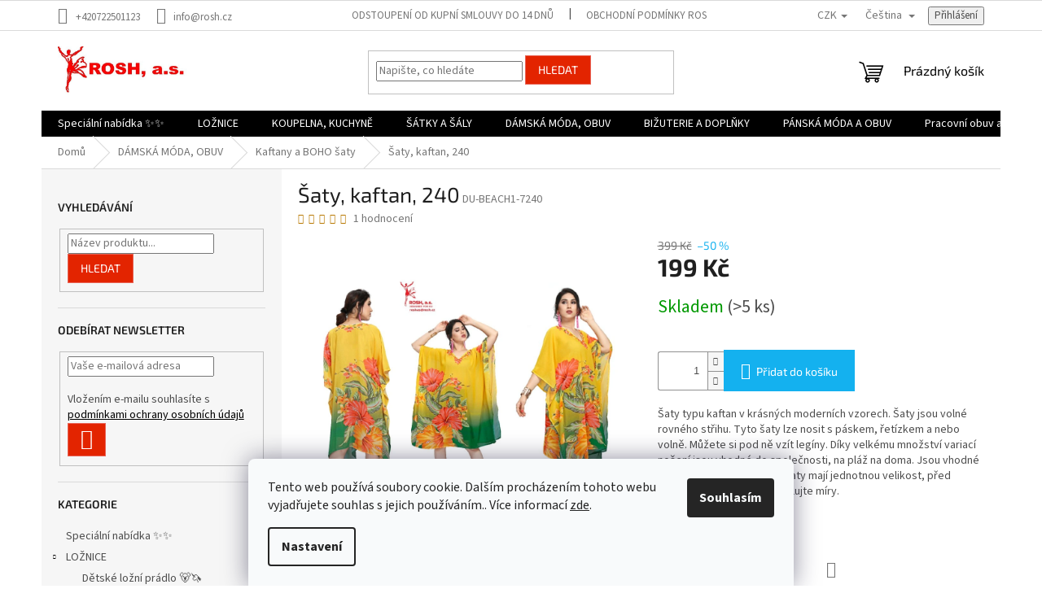

--- FILE ---
content_type: text/html; charset=utf-8
request_url: https://www.rosh.cz/kaftany-a-boho-saty/saty--kaftan--240/
body_size: 36132
content:
<!doctype html><html lang="cs" dir="ltr" class="header-background-light external-fonts-loaded"><head><meta charset="utf-8" /><meta name="viewport" content="width=device-width,initial-scale=1" /><title>ROSH.cz</title><link rel="preconnect" href="https://cdn.myshoptet.com" /><link rel="dns-prefetch" href="https://cdn.myshoptet.com" /><link rel="preload" href="https://cdn.myshoptet.com/prj/dist/master/cms/libs/jquery/jquery-1.11.3.min.js" as="script" /><link href="https://cdn.myshoptet.com/prj/dist/master/cms/templates/frontend_templates/shared/css/font-face/source-sans-3.css" rel="stylesheet"><link href="https://cdn.myshoptet.com/prj/dist/master/cms/templates/frontend_templates/shared/css/font-face/exo-2.css" rel="stylesheet"><link href="https://cdn.myshoptet.com/prj/dist/master/shop/dist/font-shoptet-11.css.62c94c7785ff2cea73b2.css" rel="stylesheet"><script>
dataLayer = [];
dataLayer.push({'shoptet' : {
    "pageId": 2237,
    "pageType": "productDetail",
    "currency": "CZK",
    "currencyInfo": {
        "decimalSeparator": ",",
        "exchangeRate": 1,
        "priceDecimalPlaces": 0,
        "symbol": "K\u010d",
        "symbolLeft": 0,
        "thousandSeparator": " "
    },
    "language": "cs",
    "projectId": 297224,
    "product": {
        "id": 10732,
        "guid": "49a8db74-01a5-11ed-b291-0cc47a6b4bcc",
        "hasVariants": false,
        "codes": [
            {
                "code": "DU-BEACH1-7240",
                "quantity": "> 5",
                "stocks": [
                    {
                        "id": "ext",
                        "quantity": "> 5"
                    }
                ]
            }
        ],
        "code": "DU-BEACH1-7240",
        "name": "\u0160aty, kaftan, 240",
        "appendix": "",
        "weight": "0.2",
        "currentCategory": "D\u00c1MSK\u00c1 M\u00d3DA | Kaftany a BOHO \u0161aty",
        "currentCategoryGuid": "885dc714-3264-11ef-9883-5a26d30c706c",
        "defaultCategory": "D\u00c1MSK\u00c1 M\u00d3DA | Kaftany a BOHO \u0161aty",
        "defaultCategoryGuid": "885dc714-3264-11ef-9883-5a26d30c706c",
        "currency": "CZK",
        "priceWithVat": 199
    },
    "stocks": [
        {
            "id": "ext",
            "title": "Sklad",
            "isDeliveryPoint": 0,
            "visibleOnEshop": 1
        }
    ],
    "cartInfo": {
        "id": null,
        "freeShipping": false,
        "freeShippingFrom": 1000,
        "leftToFreeGift": {
            "formattedPrice": "0 K\u010d",
            "priceLeft": 0
        },
        "freeGift": false,
        "leftToFreeShipping": {
            "priceLeft": 1000,
            "dependOnRegion": 0,
            "formattedPrice": "1 000 K\u010d"
        },
        "discountCoupon": [],
        "getNoBillingShippingPrice": {
            "withoutVat": 0,
            "vat": 0,
            "withVat": 0
        },
        "cartItems": [],
        "taxMode": "ORDINARY"
    },
    "cart": [],
    "customer": {
        "priceRatio": 1,
        "priceListId": 1,
        "groupId": null,
        "registered": false,
        "mainAccount": false
    }
}});
dataLayer.push({'cookie_consent' : {
    "marketing": "denied",
    "analytics": "denied"
}});
document.addEventListener('DOMContentLoaded', function() {
    shoptet.consent.onAccept(function(agreements) {
        if (agreements.length == 0) {
            return;
        }
        dataLayer.push({
            'cookie_consent' : {
                'marketing' : (agreements.includes(shoptet.config.cookiesConsentOptPersonalisation)
                    ? 'granted' : 'denied'),
                'analytics': (agreements.includes(shoptet.config.cookiesConsentOptAnalytics)
                    ? 'granted' : 'denied')
            },
            'event': 'cookie_consent'
        });
    });
});
</script>

<!-- Google Tag Manager -->
<script>(function(w,d,s,l,i){w[l]=w[l]||[];w[l].push({'gtm.start':
new Date().getTime(),event:'gtm.js'});var f=d.getElementsByTagName(s)[0],
j=d.createElement(s),dl=l!='dataLayer'?'&l='+l:'';j.async=true;j.src=
'https://www.googletagmanager.com/gtm.js?id='+i+dl;f.parentNode.insertBefore(j,f);
})(window,document,'script','dataLayer','GTM-K5BWBF2');</script>
<!-- End Google Tag Manager -->

<meta property="og:type" content="website"><meta property="og:site_name" content="rosh.cz"><meta property="og:url" content="https://www.rosh.cz/kaftany-a-boho-saty/saty--kaftan--240/"><meta property="og:title" content="ROSH.cz"><meta name="author" content="ROSH.cz"><meta name="web_author" content="Shoptet.cz"><meta name="dcterms.rightsHolder" content="www.rosh.cz"><meta name="robots" content="index,follow"><meta property="og:image" content="https://cdn.myshoptet.com/usr/www.rosh.cz/user/shop/big/10732-1_10732-plazove-kaftanove-saty-s-hedvabnou-upravou-boho-dlouhe-saty-240.png?66b32de0"><meta property="og:description" content="Velkoobchodní CENY již od 1 ks. Oblečení a doplňky, obuv i bytový textil (povlečení, ručníky, peřiny a polštáře,..)"><meta name="description" content="Velkoobchodní CENY již od 1 ks. Oblečení a doplňky, obuv i bytový textil (povlečení, ručníky, peřiny a polštáře,..)"><meta name="google-site-verification" content="Yy9mVzymnz8SAO3sykGTtIifeLu0opWXVNwKyocOCSg"><meta property="product:price:amount" content="199"><meta property="product:price:currency" content="CZK"><style>:root {--color-primary: #000000;--color-primary-h: 0;--color-primary-s: 0%;--color-primary-l: 0%;--color-primary-hover: #d93621;--color-primary-hover-h: 7;--color-primary-hover-s: 74%;--color-primary-hover-l: 49%;--color-secondary: #14b1ef;--color-secondary-h: 197;--color-secondary-s: 87%;--color-secondary-l: 51%;--color-secondary-hover: #00a3df;--color-secondary-hover-h: 196;--color-secondary-hover-s: 100%;--color-secondary-hover-l: 44%;--color-tertiary: #e32400;--color-tertiary-h: 10;--color-tertiary-s: 100%;--color-tertiary-l: 45%;--color-tertiary-hover: #e86456;--color-tertiary-hover-h: 6;--color-tertiary-hover-s: 76%;--color-tertiary-hover-l: 62%;--color-header-background: #ffffff;--template-font: "Source Sans 3";--template-headings-font: "Exo 2";--header-background-url: none;--cookies-notice-background: #F8FAFB;--cookies-notice-color: #252525;--cookies-notice-button-hover: #27263f;--cookies-notice-link-hover: #3b3a5f;--templates-update-management-preview-mode-content: "Náhled aktualizací šablony je aktivní pro váš prohlížeč."}</style>
    
    <link href="https://cdn.myshoptet.com/prj/dist/master/shop/dist/main-11.less.5a24dcbbdabfd189c152.css" rel="stylesheet" />
                <link href="https://cdn.myshoptet.com/prj/dist/master/shop/dist/mobile-header-v1-11.less.1ee105d41b5f713c21aa.css" rel="stylesheet" />
    
    <script>var shoptet = shoptet || {};</script>
    <script src="https://cdn.myshoptet.com/prj/dist/master/shop/dist/main-3g-header.js.27c4444ba5dd6be3416d.js"></script>
<!-- User include --><!-- api 427(81) html code header -->
<link rel="stylesheet" href="https://cdn.myshoptet.com/usr/api2.dklab.cz/user/documents/_doplnky/instagram/297224/15/297224_15.css" type="text/css" /><style>
        :root {
            --dklab-instagram-header-color: #000000;  
            --dklab-instagram-header-background: #DDDDDD;  
            --dklab-instagram-font-weight: 700;
            --dklab-instagram-font-size: 180%;
            --dklab-instagram-logoUrl: url(https://cdn.myshoptet.com/usr/api2.dklab.cz/user/documents/_doplnky/instagram/img/logo-duha.png); 
            --dklab-instagram-logo-size-width: 40px;
            --dklab-instagram-logo-size-height: 40px;                        
            --dklab-instagram-hover-content: "\e901";                        
            --dklab-instagram-padding: 0px;                        
            --dklab-instagram-border-color: #888888;
            
        }
        </style>
<!-- api 608(256) html code header -->
<link rel="stylesheet" href="https://cdn.myshoptet.com/usr/api2.dklab.cz/user/documents/_doplnky/bannery/297224/3065/297224_3065.css" type="text/css" /><style>
        :root {
            --dklab-bannery-b-hp-padding: 15px;
            --dklab-bannery-b-hp-box-padding: 0px;
            --dklab-bannery-b-hp-big-screen: 33.333%;
            --dklab-bannery-b-hp-medium-screen: 33.333%;
            --dklab-bannery-b-hp-small-screen: 33.333%;
            --dklab-bannery-b-hp-tablet-screen: 33.333%;
            --dklab-bannery-b-hp-mobile-screen: 100%;

            --dklab-bannery-i-hp-icon-color: #000000;
            --dklab-bannery-i-hp-color: #000000;
            --dklab-bannery-i-hp-background: #FFFFFF;            
            
            --dklab-bannery-i-d-icon-color: #000000;
            --dklab-bannery-i-d-color: #000000;
            --dklab-bannery-i-d-background: #FFFFFF;


            --dklab-bannery-i-hp-w-big-screen: 4;
            --dklab-bannery-i-hp-w-medium-screen: 4;
            --dklab-bannery-i-hp-w-small-screen: 4;
            --dklab-bannery-i-hp-w-tablet-screen: 4;
            --dklab-bannery-i-hp-w-mobile-screen: 2;
            
            --dklab-bannery-i-d-w-big-screen: 4;
            --dklab-bannery-i-d-w-medium-screen: 4;
            --dklab-bannery-i-d-w-small-screen: 4;
            --dklab-bannery-i-d-w-tablet-screen: 4;
            --dklab-bannery-i-d-w-mobile-screen: 2;

        }</style>
<!-- service 427(81) html code header -->
<link rel="stylesheet" href="https://cdn.myshoptet.com/usr/api2.dklab.cz/user/documents/_doplnky/instagram/font/instagramplus.css" type="text/css" />

<!-- service 565(213) html code header -->
<!--
<link rel="stylesheet" type="text/css" href="https://app.visual.ws/gpwebpay_shoptet/shoptet.css">
<script async defer type="text/javascript" src="https://app.visual.ws/gpwebpay_shoptet/shoptet.js"></script>
-->
<!-- service 605(253) html code header -->
<link rel="stylesheet" href="https://cdn.myshoptet.com/usr/shoptet.tomashlad.eu/user/documents/extras/notifications-v2/screen.min.css?v=26"/>

<!-- service 608(256) html code header -->
<link rel="stylesheet" href="https://cdn.myshoptet.com/usr/api.dklab.cz/user/documents/fontawesome/css/all.css?v=1.02" type="text/css" />
<!-- service 619(267) html code header -->
<link href="https://cdn.myshoptet.com/usr/fvstudio.myshoptet.com/user/documents/addons/cartupsell.min.css?24.11.1" rel="stylesheet">
<!-- service 629(277) html code header -->
<link href="https://cdn.myshoptet.com/usr/fvstudio.myshoptet.com/user/documents/addons/topproduct.min.css?22.8.1" rel="stylesheet">

<style>
</style>


<!-- service 708(354) html code header -->
<link href="https://cdn.myshoptet.com/usr/302565.myshoptet.com/user/documents/assets/gifts/fv-studio-app-gifts.css?25.4.29" rel="stylesheet">
<link href="https://cdn.myshoptet.com/usr/302565.myshoptet.com/user/documents/assets/gifts/fv-studio-app-gifts.Classic.css?25.4.29" rel="stylesheet">

<style>
.ordering-process.id--9 [id~=free-gift-wrapper] ul li:hover,
.ordering-process.id--9 [class~=free-gifts-wrapper] ul li:hover,
.content-window.cart-window [class~=free-gifts-wrapper] ul li:hover {
    border-color: #000000;
}

.ordering-process.id--9 [id~=free-gift-wrapper] ul li:not(.hidden-colorbox-visible),
.ordering-process.id--9 [class~=free-gifts-wrapper] ul li.active,
.content-window.cart-window [class~=free-gifts-wrapper] ul li.active {
    border-color: #000000;
    border-width: 2px;
}

.fvstudio-delivery-info-single-gift {
border-color: #000000;
}

</style>
<!-- project html code header -->
<meta name="google-site-verification" content="Y9h8IMDhogTkPDicTYuLSvrOVP1RRDMHl6aNca90fFg" />
<!-- Google tag (gtag.js) -->
<script async src="https://www.googletagmanager.com/gtag/js?id=UA-221449761-1"></script>
<script>
  window.dataLayer = window.dataLayer || [];
  function gtag(){dataLayer.push(arguments);}
  gtag('js', new Date());

  gtag('config', 'UA-221449761-1');
</script>
<!-- Notifee -->
<link rel="stylesheet" href="/user/documents/notifee/notifee.css" type="text/css"/>
<script type="text/javascript">
//<![CDATA[
var _hwq = _hwq || [];
    _hwq.push(['setKey', 'CA048C03FDBC7867EA6E86343FF06025']);_hwq.push(['setTopPos', '60']);_hwq.push(['showWidget', '21']);(function() {
    var ho = document.createElement('script'); ho.type = 'text/javascript'; ho.async = true;
    ho.src = 'https://cz.im9.cz/direct/i/gjs.php?n=wdgt&sak=CA048C03FDBC7867EA6E86343FF06025';
    var s = document.getElementsByTagName('script')[0]; s.parentNode.insertBefore(ho, s);
})();
//]]>
</script>
<!-- /User include --><link rel="shortcut icon" href="/favicon.ico" type="image/x-icon" /><link rel="canonical" href="https://www.rosh.cz/kaftany-a-boho-saty/saty--kaftan--240/" /><link rel="alternate" hreflang="cs" href="https://www.rosh.cz/kaftany-a-boho-saty/saty--kaftan--240/" /><link rel="alternate" hreflang="sk" href="https://www.rosh.cz/sk/kaftany/plazove-hedvabne-kaftanove-saty--boho-dlouhe-saty-240/" /><link rel="alternate" hreflang="en" href="https://www.rosh.cz/en/kaftany/beach-silk-caftan-dress-boho-long-dress-240/" /><link rel="alternate" hreflang="x-default" href="https://www.rosh.cz/kaftany-a-boho-saty/saty--kaftan--240/" /><script>!function(){var t={9196:function(){!function(){var t=/\[object (Boolean|Number|String|Function|Array|Date|RegExp)\]/;function r(r){return null==r?String(r):(r=t.exec(Object.prototype.toString.call(Object(r))))?r[1].toLowerCase():"object"}function n(t,r){return Object.prototype.hasOwnProperty.call(Object(t),r)}function e(t){if(!t||"object"!=r(t)||t.nodeType||t==t.window)return!1;try{if(t.constructor&&!n(t,"constructor")&&!n(t.constructor.prototype,"isPrototypeOf"))return!1}catch(t){return!1}for(var e in t);return void 0===e||n(t,e)}function o(t,r,n){this.b=t,this.f=r||function(){},this.d=!1,this.a={},this.c=[],this.e=function(t){return{set:function(r,n){u(c(r,n),t.a)},get:function(r){return t.get(r)}}}(this),i(this,t,!n);var e=t.push,o=this;t.push=function(){var r=[].slice.call(arguments,0),n=e.apply(t,r);return i(o,r),n}}function i(t,n,o){for(t.c.push.apply(t.c,n);!1===t.d&&0<t.c.length;){if("array"==r(n=t.c.shift()))t:{var i=n,a=t.a;if("string"==r(i[0])){for(var f=i[0].split("."),s=f.pop(),p=(i=i.slice(1),0);p<f.length;p++){if(void 0===a[f[p]])break t;a=a[f[p]]}try{a[s].apply(a,i)}catch(t){}}}else if("function"==typeof n)try{n.call(t.e)}catch(t){}else{if(!e(n))continue;for(var l in n)u(c(l,n[l]),t.a)}o||(t.d=!0,t.f(t.a,n),t.d=!1)}}function c(t,r){for(var n={},e=n,o=t.split("."),i=0;i<o.length-1;i++)e=e[o[i]]={};return e[o[o.length-1]]=r,n}function u(t,o){for(var i in t)if(n(t,i)){var c=t[i];"array"==r(c)?("array"==r(o[i])||(o[i]=[]),u(c,o[i])):e(c)?(e(o[i])||(o[i]={}),u(c,o[i])):o[i]=c}}window.DataLayerHelper=o,o.prototype.get=function(t){var r=this.a;t=t.split(".");for(var n=0;n<t.length;n++){if(void 0===r[t[n]])return;r=r[t[n]]}return r},o.prototype.flatten=function(){this.b.splice(0,this.b.length),this.b[0]={},u(this.a,this.b[0])}}()}},r={};function n(e){var o=r[e];if(void 0!==o)return o.exports;var i=r[e]={exports:{}};return t[e](i,i.exports,n),i.exports}n.n=function(t){var r=t&&t.__esModule?function(){return t.default}:function(){return t};return n.d(r,{a:r}),r},n.d=function(t,r){for(var e in r)n.o(r,e)&&!n.o(t,e)&&Object.defineProperty(t,e,{enumerable:!0,get:r[e]})},n.o=function(t,r){return Object.prototype.hasOwnProperty.call(t,r)},function(){"use strict";n(9196)}()}();</script>    <!-- Global site tag (gtag.js) - Google Analytics -->
    <script async src="https://www.googletagmanager.com/gtag/js?id=G-5C49LLHXYN"></script>
    <script>
        
        window.dataLayer = window.dataLayer || [];
        function gtag(){dataLayer.push(arguments);}
        

                    console.debug('default consent data');

            gtag('consent', 'default', {"ad_storage":"denied","analytics_storage":"denied","ad_user_data":"denied","ad_personalization":"denied","wait_for_update":500});
            dataLayer.push({
                'event': 'default_consent'
            });
        
        gtag('js', new Date());

                gtag('config', 'UA-221449761-1', { 'groups': "UA" });
        
                gtag('config', 'G-5C49LLHXYN', {"groups":"GA4","send_page_view":false,"content_group":"productDetail","currency":"CZK","page_language":"cs"});
        
                gtag('config', 'AW-10857652850', {"allow_enhanced_conversions":true});
        
        
        
        
        
                    gtag('event', 'page_view', {"send_to":"GA4","page_language":"cs","content_group":"productDetail","currency":"CZK"});
        
                gtag('set', 'currency', 'CZK');

        gtag('event', 'view_item', {
            "send_to": "UA",
            "items": [
                {
                    "id": "DU-BEACH1-7240",
                    "name": "\u0160aty, kaftan, 240",
                    "category": "D\u00c1MSK\u00c1 M\u00d3DA \/ Kaftany a BOHO \u0161aty",
                                                            "price": 164
                }
            ]
        });
        
        
        
        
        
                    gtag('event', 'view_item', {"send_to":"GA4","page_language":"cs","content_group":"productDetail","value":164,"currency":"CZK","items":[{"item_id":"DU-BEACH1-7240","item_name":"\u0160aty, kaftan, 240","item_category":"D\u00c1MSK\u00c1 M\u00d3DA","item_category2":"Kaftany a BOHO \u0161aty","price":164,"quantity":1,"index":0}]});
        
        
        
        
        
        
        
        document.addEventListener('DOMContentLoaded', function() {
            if (typeof shoptet.tracking !== 'undefined') {
                for (var id in shoptet.tracking.bannersList) {
                    gtag('event', 'view_promotion', {
                        "send_to": "UA",
                        "promotions": [
                            {
                                "id": shoptet.tracking.bannersList[id].id,
                                "name": shoptet.tracking.bannersList[id].name,
                                "position": shoptet.tracking.bannersList[id].position
                            }
                        ]
                    });
                }
            }

            shoptet.consent.onAccept(function(agreements) {
                if (agreements.length !== 0) {
                    console.debug('gtag consent accept');
                    var gtagConsentPayload =  {
                        'ad_storage': agreements.includes(shoptet.config.cookiesConsentOptPersonalisation)
                            ? 'granted' : 'denied',
                        'analytics_storage': agreements.includes(shoptet.config.cookiesConsentOptAnalytics)
                            ? 'granted' : 'denied',
                                                                                                'ad_user_data': agreements.includes(shoptet.config.cookiesConsentOptPersonalisation)
                            ? 'granted' : 'denied',
                        'ad_personalization': agreements.includes(shoptet.config.cookiesConsentOptPersonalisation)
                            ? 'granted' : 'denied',
                        };
                    console.debug('update consent data', gtagConsentPayload);
                    gtag('consent', 'update', gtagConsentPayload);
                    dataLayer.push(
                        { 'event': 'update_consent' }
                    );
                }
            });
        });
    </script>
</head><body class="desktop id-2237 in-kaftany-a-boho-saty template-11 type-product type-detail multiple-columns-body columns-mobile-2 columns-3 ums_forms_redesign--off ums_a11y_category_page--on ums_discussion_rating_forms--off ums_flags_display_unification--on ums_a11y_login--on mobile-header-version-1"><noscript>
    <style>
        #header {
            padding-top: 0;
            position: relative !important;
            top: 0;
        }
        .header-navigation {
            position: relative !important;
        }
        .overall-wrapper {
            margin: 0 !important;
        }
        body:not(.ready) {
            visibility: visible !important;
        }
    </style>
    <div class="no-javascript">
        <div class="no-javascript__title">Musíte změnit nastavení vašeho prohlížeče</div>
        <div class="no-javascript__text">Podívejte se na: <a href="https://www.google.com/support/bin/answer.py?answer=23852">Jak povolit JavaScript ve vašem prohlížeči</a>.</div>
        <div class="no-javascript__text">Pokud používáte software na blokování reklam, může být nutné povolit JavaScript z této stránky.</div>
        <div class="no-javascript__text">Děkujeme.</div>
    </div>
</noscript>

        <div id="fb-root"></div>
        <script>
            window.fbAsyncInit = function() {
                FB.init({
                    autoLogAppEvents : true,
                    xfbml            : true,
                    version          : 'v24.0'
                });
            };
        </script>
        <script async defer crossorigin="anonymous" src="https://connect.facebook.net/cs_CZ/sdk.js#xfbml=1&version=v24.0"></script>
<!-- Google Tag Manager (noscript) -->
<noscript><iframe src="https://www.googletagmanager.com/ns.html?id=GTM-K5BWBF2"
height="0" width="0" style="display:none;visibility:hidden"></iframe></noscript>
<!-- End Google Tag Manager (noscript) -->

    <div class="siteCookies siteCookies--bottom siteCookies--light js-siteCookies" role="dialog" data-testid="cookiesPopup" data-nosnippet>
        <div class="siteCookies__form">
            <div class="siteCookies__content">
                <div class="siteCookies__text">
                    Tento web používá soubory cookie. Dalším procházením tohoto webu vyjadřujete souhlas s jejich používáním.. Více informací <a href="http://www.rosh.cz/podminky-ochrany-osobnich-udaju/" target="\" _blank="">zde</a>.
                </div>
                <p class="siteCookies__links">
                    <button class="siteCookies__link js-cookies-settings" aria-label="Nastavení cookies" data-testid="cookiesSettings">Nastavení</button>
                </p>
            </div>
            <div class="siteCookies__buttonWrap">
                                <button class="siteCookies__button js-cookiesConsentSubmit" value="all" aria-label="Přijmout cookies" data-testid="buttonCookiesAccept">Souhlasím</button>
            </div>
        </div>
        <script>
            document.addEventListener("DOMContentLoaded", () => {
                const siteCookies = document.querySelector('.js-siteCookies');
                document.addEventListener("scroll", shoptet.common.throttle(() => {
                    const st = document.documentElement.scrollTop;
                    if (st > 1) {
                        siteCookies.classList.add('siteCookies--scrolled');
                    } else {
                        siteCookies.classList.remove('siteCookies--scrolled');
                    }
                }, 100));
            });
        </script>
    </div>
<a href="#content" class="skip-link sr-only">Přejít na obsah</a><div class="overall-wrapper"><div class="user-action"><div class="container">
    <div class="user-action-in">
                    <div id="login" class="user-action-login popup-widget login-widget" role="dialog" aria-labelledby="loginHeading">
        <div class="popup-widget-inner">
                            <h2 id="loginHeading">Přihlášení k vašemu účtu</h2><div id="customerLogin"><form action="/action/Customer/Login/" method="post" id="formLoginIncluded" class="csrf-enabled formLogin" data-testid="formLogin"><input type="hidden" name="referer" value="" /><div class="form-group"><div class="input-wrapper email js-validated-element-wrapper no-label"><input type="email" name="email" class="form-control" autofocus placeholder="E-mailová adresa (např. jan@novak.cz)" data-testid="inputEmail" autocomplete="email" required /></div></div><div class="form-group"><div class="input-wrapper password js-validated-element-wrapper no-label"><input type="password" name="password" class="form-control" placeholder="Heslo" data-testid="inputPassword" autocomplete="current-password" required /><span class="no-display">Nemůžete vyplnit toto pole</span><input type="text" name="surname" value="" class="no-display" /></div></div><div class="form-group"><div class="login-wrapper"><button type="submit" class="btn btn-secondary btn-text btn-login" data-testid="buttonSubmit">Přihlásit se</button><div class="password-helper"><a href="/registrace/" data-testid="signup" rel="nofollow">Nová registrace</a><a href="/klient/zapomenute-heslo/" rel="nofollow">Zapomenuté heslo</a></div></div></div></form>
</div>                    </div>
    </div>

                            <div id="cart-widget" class="user-action-cart popup-widget cart-widget loader-wrapper" data-testid="popupCartWidget" role="dialog" aria-hidden="true">
    <div class="popup-widget-inner cart-widget-inner place-cart-here">
        <div class="loader-overlay">
            <div class="loader"></div>
        </div>
    </div>

    <div class="cart-widget-button">
        <a href="/kosik/" class="btn btn-conversion" id="continue-order-button" rel="nofollow" data-testid="buttonNextStep">Pokračovat do košíku</a>
    </div>
</div>
            </div>
</div>
</div><div class="top-navigation-bar" data-testid="topNavigationBar">

    <div class="container">

        <div class="top-navigation-contacts">
            <strong>Zákaznická podpora:</strong><a href="tel:+420722501123" class="project-phone" aria-label="Zavolat na +420722501123" data-testid="contactboxPhone"><span>+420722501123</span></a><a href="mailto:info@rosh.cz" class="project-email" data-testid="contactboxEmail"><span>info@rosh.cz</span></a>        </div>

                            <div class="top-navigation-menu">
                <div class="top-navigation-menu-trigger"></div>
                <ul class="top-navigation-bar-menu">
                                            <li class="top-navigation-menu-item-1537">
                            <a href="/odstoupeni-od-kupni-smlouvy-do-14-dnu/" target="blank">Odstoupení od kupní smlouvy do 14 dnů</a>
                        </li>
                                            <li class="top-navigation-menu-item-39">
                            <a href="/obchodni-podminky/" target="blank">Obchodní podmínky Rosh a.s.</a>
                        </li>
                                            <li class="top-navigation-menu-item-691">
                            <a href="/podminky-ochrany-osobnich-udaju/" target="blank">Podmínky ochrany osobních údajů </a>
                        </li>
                                            <li class="top-navigation-menu-item-682">
                            <a href="/objemove-slevy/" target="blank">Objemové slevy</a>
                        </li>
                                            <li class="top-navigation-menu-item-1543">
                            <a href="/reklamacni-formular/" target="blank">Reklamační formulář</a>
                        </li>
                                            <li class="top-navigation-menu-item-2208">
                            <a href="/pravidla-akce-2-1-zdarma/">Pravidla akce 2+1 zdarma</a>
                        </li>
                                    </ul>
                <ul class="top-navigation-bar-menu-helper"></ul>
            </div>
        
        <div class="top-navigation-tools top-navigation-tools--language">
            <div class="responsive-tools">
                <a href="#" class="toggle-window" data-target="search" aria-label="Hledat" data-testid="linkSearchIcon"></a>
                                                            <a href="#" class="toggle-window" data-target="login"></a>
                                                    <a href="#" class="toggle-window" data-target="navigation" aria-label="Menu" data-testid="hamburgerMenu"></a>
            </div>
                <div class="languagesMenu">
        <button id="topNavigationDropdown" class="languagesMenu__flags" type="button" data-toggle="dropdown" aria-haspopup="true" aria-expanded="false">
            <svg aria-hidden="true" style="position: absolute; width: 0; height: 0; overflow: hidden;" version="1.1" xmlns="http://www.w3.org/2000/svg" xmlns:xlink="http://www.w3.org/1999/xlink"><defs><symbol id="shp-flag-CZ" viewBox="0 0 32 32"><title>CZ</title><path fill="#0052b4" style="fill: var(--color20, #0052b4)" d="M0 5.334h32v21.333h-32v-21.333z"></path><path fill="#d80027" style="fill: var(--color19, #d80027)" d="M32 16v10.666h-32l13.449-10.666z"></path><path fill="#f0f0f0" style="fill: var(--color21, #f0f0f0)" d="M32 5.334v10.666h-18.551l-13.449-10.666z"></path></symbol><symbol id="shp-flag-SK" viewBox="0 0 32 32"><title>SK</title><path fill="#f0f0f0" style="fill: var(--color21, #f0f0f0)" d="M0 5.334h32v21.333h-32v-21.333z"></path><path fill="#0052b4" style="fill: var(--color20, #0052b4)" d="M0 12.29h32v7.42h-32v-7.42z"></path><path fill="#d80027" style="fill: var(--color19, #d80027)" d="M0 19.71h32v6.957h-32v-6.956z"></path><path fill="#f0f0f0" style="fill: var(--color21, #f0f0f0)" d="M8.092 11.362v5.321c0 3.027 3.954 3.954 3.954 3.954s3.954-0.927 3.954-3.954v-5.321h-7.908z"></path><path fill="#d80027" style="fill: var(--color19, #d80027)" d="M9.133 11.518v5.121c0 0.342 0.076 0.665 0.226 0.968 1.493 0 3.725 0 5.373 0 0.15-0.303 0.226-0.626 0.226-0.968v-5.121h-5.826z"></path><path fill="#f0f0f0" style="fill: var(--color21, #f0f0f0)" d="M13.831 15.089h-1.339v-0.893h0.893v-0.893h-0.893v-0.893h-0.893v0.893h-0.893v0.893h0.893v0.893h-1.339v0.893h1.339v0.893h0.893v-0.893h1.339z"></path><path fill="#0052b4" style="fill: var(--color20, #0052b4)" d="M10.577 18.854c0.575 0.361 1.166 0.571 1.469 0.665 0.303-0.093 0.894-0.303 1.469-0.665 0.58-0.365 0.987-0.782 1.218-1.246-0.255-0.18-0.565-0.286-0.901-0.286-0.122 0-0.241 0.015-0.355 0.041-0.242-0.55-0.791-0.934-1.43-0.934s-1.188 0.384-1.43 0.934c-0.114-0.027-0.233-0.041-0.355-0.041-0.336 0-0.646 0.106-0.901 0.286 0.231 0.465 0.637 0.882 1.217 1.246z"></path></symbol><symbol id="shp-flag-GB" viewBox="0 0 32 32"><title>GB</title><path fill="#f0f0f0" style="fill: var(--color21, #f0f0f0)" d="M0 5.333h32v21.334h-32v-21.334z"></path><path fill="#d80027" style="fill: var(--color19, #d80027)" d="M18 5.333h-4v8.667h-14v4h14v8.667h4v-8.667h14v-4h-14z"></path><path fill="#0052b4" style="fill: var(--color20, #0052b4)" d="M24.612 19.71l7.388 4.105v-4.105z"></path><path fill="#0052b4" style="fill: var(--color20, #0052b4)" d="M19.478 19.71l12.522 6.957v-1.967l-8.981-4.989z"></path><path fill="#0052b4" style="fill: var(--color20, #0052b4)" d="M28.665 26.666l-9.186-5.104v5.104z"></path><path fill="#f0f0f0" style="fill: var(--color21, #f0f0f0)" d="M19.478 19.71l12.522 6.957v-1.967l-8.981-4.989z"></path><path fill="#d80027" style="fill: var(--color19, #d80027)" d="M19.478 19.71l12.522 6.957v-1.967l-8.981-4.989z"></path><path fill="#0052b4" style="fill: var(--color20, #0052b4)" d="M5.646 19.71l-5.646 3.137v-3.137z"></path><path fill="#0052b4" style="fill: var(--color20, #0052b4)" d="M12.522 20.594v6.072h-10.929z"></path><path fill="#d80027" style="fill: var(--color19, #d80027)" d="M8.981 19.71l-8.981 4.989v1.967l12.522-6.957z"></path><path fill="#0052b4" style="fill: var(--color20, #0052b4)" d="M7.388 12.29l-7.388-4.105v4.105z"></path><path fill="#0052b4" style="fill: var(--color20, #0052b4)" d="M12.522 12.29l-12.522-6.957v1.967l8.981 4.989z"></path><path fill="#0052b4" style="fill: var(--color20, #0052b4)" d="M3.335 5.333l9.186 5.104v-5.104z"></path><path fill="#f0f0f0" style="fill: var(--color21, #f0f0f0)" d="M12.522 12.29l-12.522-6.957v1.967l8.981 4.989z"></path><path fill="#d80027" style="fill: var(--color19, #d80027)" d="M12.522 12.29l-12.522-6.957v1.967l8.981 4.989z"></path><path fill="#0052b4" style="fill: var(--color20, #0052b4)" d="M26.354 12.29l5.646-3.137v3.137z"></path><path fill="#0052b4" style="fill: var(--color20, #0052b4)" d="M19.478 11.405v-6.072h10.929z"></path><path fill="#d80027" style="fill: var(--color19, #d80027)" d="M23.019 12.29l8.981-4.989v-1.967l-12.522 6.957z"></path></symbol></defs></svg>
            <svg class="shp-flag shp-flag-CZ">
                <use xlink:href="#shp-flag-CZ"></use>
            </svg>
            <span class="caret"></span>
        </button>
        <div class="languagesMenu__content" aria-labelledby="topNavigationDropdown">
                            <div class="languagesMenu__box toggle-window js-languagesMenu__box" data-hover="true" data-target="currency">
                    <div class="languagesMenu__header languagesMenu__header--name">Měna</div>
                    <div class="languagesMenu__header languagesMenu__header--actual" data-toggle="dropdown">CZK<span class="caret"></span></div>
                    <ul class="languagesMenu__list languagesMenu__list--currency">
                                                    <li class="languagesMenu__list__item">
                                <a href="/action/Currency/changeCurrency/?currencyCode=CZK" rel="nofollow" class="languagesMenu__list__link languagesMenu__list__link--currency">CZK</a>
                            </li>
                                                    <li class="languagesMenu__list__item">
                                <a href="/action/Currency/changeCurrency/?currencyCode=EUR" rel="nofollow" class="languagesMenu__list__link languagesMenu__list__link--currency">EUR</a>
                            </li>
                                                    <li class="languagesMenu__list__item">
                                <a href="/action/Currency/changeCurrency/?currencyCode=PLN" rel="nofollow" class="languagesMenu__list__link languagesMenu__list__link--currency">PLN</a>
                            </li>
                                            </ul>
                </div>
                                        <div class="languagesMenu__box toggle-window js-languagesMenu__box" data-hover="true" data-target="language">
                    <div class="languagesMenu__header languagesMenu__header--name">Jazyk</div>
                    <div class="languagesMenu__header languagesMenu__header--actual" data-toggle="dropdown">
                                                                                    
                                    Čeština
                                
                                                                                                                                                                                    <span class="caret"></span>
                    </div>
                    <ul class="languagesMenu__list languagesMenu__list--language">
                                                    <li>
                                <a href="/action/Language/changeLanguage/?language=cs" rel="nofollow" class="languagesMenu__list__link">
                                    <svg class="shp-flag shp-flag-CZ">
                                        <use xlink:href="#shp-flag-CZ"></use>
                                    </svg>
                                    <span class="languagesMenu__list__name languagesMenu__list__name--actual">Čeština</span>
                                </a>
                            </li>
                                                    <li>
                                <a href="/action/Language/changeLanguage/?language=sk" rel="nofollow" class="languagesMenu__list__link">
                                    <svg class="shp-flag shp-flag-SK">
                                        <use xlink:href="#shp-flag-SK"></use>
                                    </svg>
                                    <span class="languagesMenu__list__name">Slovenčina</span>
                                </a>
                            </li>
                                                    <li>
                                <a href="/action/Language/changeLanguage/?language=en" rel="nofollow" class="languagesMenu__list__link">
                                    <svg class="shp-flag shp-flag-GB">
                                        <use xlink:href="#shp-flag-GB"></use>
                                    </svg>
                                    <span class="languagesMenu__list__name">English</span>
                                </a>
                            </li>
                                            </ul>
                </div>
                    </div>
    </div>
            <button class="top-nav-button top-nav-button-login toggle-window" type="button" data-target="login" aria-haspopup="dialog" aria-controls="login" aria-expanded="false" data-testid="signin"><span>Přihlášení</span></button>        </div>

    </div>

</div>
<header id="header"><div class="container navigation-wrapper">
    <div class="header-top">
        <div class="site-name-wrapper">
            <div class="site-name"><a href="/" data-testid="linkWebsiteLogo"><img src="https://cdn.myshoptet.com/usr/www.rosh.cz/user/logos/rosh_logo.jpg" alt="ROSH.cz" fetchpriority="low" /></a></div>        </div>
        <div class="search" itemscope itemtype="https://schema.org/WebSite">
            <meta itemprop="headline" content="Kaftany a BOHO šaty"/><meta itemprop="url" content="https://www.rosh.cz"/><meta itemprop="text" content="Velkoobchodní CENY již od 1 ks. Oblečení a doplňky, obuv i bytový textil (povlečení, ručníky, peřiny a polštáře,..)"/>            <form action="/action/ProductSearch/prepareString/" method="post"
    id="formSearchForm" class="search-form compact-form js-search-main"
    itemprop="potentialAction" itemscope itemtype="https://schema.org/SearchAction" data-testid="searchForm">
    <fieldset>
        <meta itemprop="target"
            content="https://www.rosh.cz/vyhledavani/?string={string}"/>
        <input type="hidden" name="language" value="cs"/>
        
            
<input
    type="search"
    name="string"
        class="query-input form-control search-input js-search-input"
    placeholder="Napište, co hledáte"
    autocomplete="off"
    required
    itemprop="query-input"
    aria-label="Vyhledávání"
    data-testid="searchInput"
>
            <button type="submit" class="btn btn-default" data-testid="searchBtn">Hledat</button>
        
    </fieldset>
</form>
        </div>
        <div class="navigation-buttons">
                
    <a href="/kosik/" class="btn btn-icon toggle-window cart-count" data-target="cart" data-hover="true" data-redirect="true" data-testid="headerCart" rel="nofollow" aria-haspopup="dialog" aria-expanded="false" aria-controls="cart-widget">
        
                <span class="sr-only">Nákupní košík</span>
        
            <span class="cart-price visible-lg-inline-block" data-testid="headerCartPrice">
                                    Prázdný košík                            </span>
        
    
            </a>
        </div>
    </div>
    <nav id="navigation" aria-label="Hlavní menu" data-collapsible="true"><div class="navigation-in menu"><ul class="menu-level-1" role="menubar" data-testid="headerMenuItems"><li class="menu-item-2519" role="none"><a href="/specialni-nabidka/" data-testid="headerMenuItem" role="menuitem" aria-expanded="false"><b>Speciální nabídka ✨✨</b></a></li>
<li class="menu-item-2022 ext" role="none"><a href="/loznice/" data-testid="headerMenuItem" role="menuitem" aria-haspopup="true" aria-expanded="false"><b>LOŽNICE</b><span class="submenu-arrow"></span></a><ul class="menu-level-2" aria-label="LOŽNICE" tabindex="-1" role="menu"><li class="menu-item-2516" role="none"><a href="/detske-lozni-pradlo/" class="menu-image" data-testid="headerMenuItem" tabindex="-1" aria-hidden="true"><img src="data:image/svg+xml,%3Csvg%20width%3D%22140%22%20height%3D%22100%22%20xmlns%3D%22http%3A%2F%2Fwww.w3.org%2F2000%2Fsvg%22%3E%3C%2Fsvg%3E" alt="" aria-hidden="true" width="140" height="100"  data-src="https://cdn.myshoptet.com/usr/www.rosh.cz/user/categories/thumb/85af370f-a7ae-44ff-aee5-439b4c938474.png" fetchpriority="low" /></a><div><a href="/detske-lozni-pradlo/" data-testid="headerMenuItem" role="menuitem"><span>Dětské ložní prádlo 🐻🦄</span></a>
                        </div></li><li class="menu-item-1073 has-third-level" role="none"><a href="/pokryvky-na-postel/" class="menu-image" data-testid="headerMenuItem" tabindex="-1" aria-hidden="true"><img src="data:image/svg+xml,%3Csvg%20width%3D%22140%22%20height%3D%22100%22%20xmlns%3D%22http%3A%2F%2Fwww.w3.org%2F2000%2Fsvg%22%3E%3C%2Fsvg%3E" alt="" aria-hidden="true" width="140" height="100"  data-src="https://cdn.myshoptet.com/usr/www.rosh.cz/user/categories/thumb/39167.png" fetchpriority="low" /></a><div><a href="/pokryvky-na-postel/" data-testid="headerMenuItem" role="menuitem"><span>Lůžkoviny</span></a>
                                                    <ul class="menu-level-3" role="menu">
                                                                    <li class="menu-item-2016" role="none">
                                        <a href="/periny-a-polstare/" data-testid="headerMenuItem" role="menuitem">
                                            Peřiny a polštáře</a>,                                    </li>
                                                                    <li class="menu-item-1148" role="none">
                                        <a href="/deky-a-prehozy/" data-testid="headerMenuItem" role="menuitem">
                                            DEKY A PŘEHOZY</a>                                    </li>
                                                            </ul>
                        </div></li><li class="menu-item-1998 has-third-level" role="none"><a href="/lozni-pradlo/" class="menu-image" data-testid="headerMenuItem" tabindex="-1" aria-hidden="true"><img src="data:image/svg+xml,%3Csvg%20width%3D%22140%22%20height%3D%22100%22%20xmlns%3D%22http%3A%2F%2Fwww.w3.org%2F2000%2Fsvg%22%3E%3C%2Fsvg%3E" alt="" aria-hidden="true" width="140" height="100"  data-src="https://cdn.myshoptet.com/usr/www.rosh.cz/user/categories/thumb/39125.png" fetchpriority="low" /></a><div><a href="/lozni-pradlo/" data-testid="headerMenuItem" role="menuitem"><span>Ložní prádlo</span></a>
                                                    <ul class="menu-level-3" role="menu">
                                                                    <li class="menu-item-673" role="none">
                                        <a href="/povleceni-2/" data-testid="headerMenuItem" role="menuitem">
                                            Povlečení</a>,                                    </li>
                                                                    <li class="menu-item-674" role="none">
                                        <a href="/prosteradla-2/" data-testid="headerMenuItem" role="menuitem">
                                            Prostěradla</a>,                                    </li>
                                                                    <li class="menu-item-2435" role="none">
                                        <a href="/chranice-matraci/" data-testid="headerMenuItem" role="menuitem">
                                            Chrániče matrací</a>                                    </li>
                                                            </ul>
                        </div></li><li class="menu-item-2414" role="none"><a href="/lozni-sady/" class="menu-image" data-testid="headerMenuItem" tabindex="-1" aria-hidden="true"><img src="data:image/svg+xml,%3Csvg%20width%3D%22140%22%20height%3D%22100%22%20xmlns%3D%22http%3A%2F%2Fwww.w3.org%2F2000%2Fsvg%22%3E%3C%2Fsvg%3E" alt="" aria-hidden="true" width="140" height="100"  data-src="https://cdn.myshoptet.com/usr/www.rosh.cz/user/categories/thumb/skm_c224e25031212400_0001_(002).jpg" fetchpriority="low" /></a><div><a href="/lozni-sady/" data-testid="headerMenuItem" role="menuitem"><span>Ložní sady</span></a>
                        </div></li></ul></li>
<li class="menu-item-2025 ext" role="none"><a href="/koupelna--kuchyne/" data-testid="headerMenuItem" role="menuitem" aria-haspopup="true" aria-expanded="false"><b>KOUPELNA, KUCHYNĚ</b><span class="submenu-arrow"></span></a><ul class="menu-level-2" aria-label="KOUPELNA, KUCHYNĚ" tabindex="-1" role="menu"><li class="menu-item-944 has-third-level" role="none"><a href="/rucniky-a-osusky/" class="menu-image" data-testid="headerMenuItem" tabindex="-1" aria-hidden="true"><img src="data:image/svg+xml,%3Csvg%20width%3D%22140%22%20height%3D%22100%22%20xmlns%3D%22http%3A%2F%2Fwww.w3.org%2F2000%2Fsvg%22%3E%3C%2Fsvg%3E" alt="" aria-hidden="true" width="140" height="100"  data-src="https://cdn.myshoptet.com/usr/www.rosh.cz/user/categories/thumb/16349.png" fetchpriority="low" /></a><div><a href="/rucniky-a-osusky/" data-testid="headerMenuItem" role="menuitem"><span>Ručníky a osušky</span></a>
                                                    <ul class="menu-level-3" role="menu">
                                                                    <li class="menu-item-1169" role="none">
                                        <a href="/rucniky-50x90-cm-2/" data-testid="headerMenuItem" role="menuitem">
                                            RUČNÍKY 50x90 cm</a>,                                    </li>
                                                                    <li class="menu-item-1166" role="none">
                                        <a href="/osusky-70x140-cm-2/" data-testid="headerMenuItem" role="menuitem">
                                            OSUŠKY 70x140 cm</a>,                                    </li>
                                                                    <li class="menu-item-1347" role="none">
                                        <a href="/rucniky-70---90-cm---gramaz-480---650-m2/" data-testid="headerMenuItem" role="menuitem">
                                            RUČNÍKY GRAMÁŽ  480 - 650g/m²</a>,                                    </li>
                                                                    <li class="menu-item-1356" role="none">
                                        <a href="/osusky-70---140-cm---gramaz-480---650g-m2/" data-testid="headerMenuItem" role="menuitem">
                                            OSUŠKY GRAMÁŽ 480 - 650g/m²</a>,                                    </li>
                                                                    <li class="menu-item-1173" role="none">
                                        <a href="/darkova-baleni/" data-testid="headerMenuItem" role="menuitem">
                                            DÁRKOVÁ BALENÍ</a>,                                    </li>
                                                                    <li class="menu-item-1731" role="none">
                                        <a href="/pack-rucniky-a-osusky/" data-testid="headerMenuItem" role="menuitem">
                                            Pack Ručníky a osušky</a>                                    </li>
                                                            </ul>
                        </div></li><li class="menu-item-1043 has-third-level" role="none"><a href="/kuchyne/" class="menu-image" data-testid="headerMenuItem" tabindex="-1" aria-hidden="true"><img src="data:image/svg+xml,%3Csvg%20width%3D%22140%22%20height%3D%22100%22%20xmlns%3D%22http%3A%2F%2Fwww.w3.org%2F2000%2Fsvg%22%3E%3C%2Fsvg%3E" alt="" aria-hidden="true" width="140" height="100"  data-src="https://cdn.myshoptet.com/usr/www.rosh.cz/user/categories/thumb/35207-1.png" fetchpriority="low" /></a><div><a href="/kuchyne/" data-testid="headerMenuItem" role="menuitem"><span>Kuchyně</span></a>
                                                    <ul class="menu-level-3" role="menu">
                                                                    <li class="menu-item-1681" role="none">
                                        <a href="/ubrusy-2/" data-testid="headerMenuItem" role="menuitem">
                                            UBRUSY</a>,                                    </li>
                                                                    <li class="menu-item-1783" role="none">
                                        <a href="/uterky/" data-testid="headerMenuItem" role="menuitem">
                                            UTĚRKY</a>                                    </li>
                                                            </ul>
                        </div></li><li class="menu-item-2222" role="none"><a href="/drogerie/" class="menu-image" data-testid="headerMenuItem" tabindex="-1" aria-hidden="true"><img src="data:image/svg+xml,%3Csvg%20width%3D%22140%22%20height%3D%22100%22%20xmlns%3D%22http%3A%2F%2Fwww.w3.org%2F2000%2Fsvg%22%3E%3C%2Fsvg%3E" alt="" aria-hidden="true" width="140" height="100"  data-src="https://cdn.myshoptet.com/usr/www.rosh.cz/user/categories/thumb/31701-1.jpg" fetchpriority="low" /></a><div><a href="/drogerie/" data-testid="headerMenuItem" role="menuitem"><span>Drogerie</span></a>
                        </div></li></ul></li>
<li class="menu-item-1648 ext" role="none"><a href="/satky-a-saly/" data-testid="headerMenuItem" role="menuitem" aria-haspopup="true" aria-expanded="false"><b>ŠÁTKY A ŠÁLY</b><span class="submenu-arrow"></span></a><ul class="menu-level-2" aria-label="ŠÁTKY A ŠÁLY" tabindex="-1" role="menu"><li class="menu-item-1672" role="none"><a href="/kasmirove-a-pasminove-saly/" class="menu-image" data-testid="headerMenuItem" tabindex="-1" aria-hidden="true"><img src="data:image/svg+xml,%3Csvg%20width%3D%22140%22%20height%3D%22100%22%20xmlns%3D%22http%3A%2F%2Fwww.w3.org%2F2000%2Fsvg%22%3E%3C%2Fsvg%3E" alt="" aria-hidden="true" width="140" height="100"  data-src="https://cdn.myshoptet.com/usr/www.rosh.cz/user/categories/thumb/39875.jpg" fetchpriority="low" /></a><div><a href="/kasmirove-a-pasminove-saly/" data-testid="headerMenuItem" role="menuitem"><span>Kašmírové a pašmínové šály</span></a>
                        </div></li><li class="menu-item-1669 has-third-level" role="none"><a href="/ostatni-satky-a-saly/" class="menu-image" data-testid="headerMenuItem" tabindex="-1" aria-hidden="true"><img src="data:image/svg+xml,%3Csvg%20width%3D%22140%22%20height%3D%22100%22%20xmlns%3D%22http%3A%2F%2Fwww.w3.org%2F2000%2Fsvg%22%3E%3C%2Fsvg%3E" alt="" aria-hidden="true" width="140" height="100"  data-src="https://cdn.myshoptet.com/usr/www.rosh.cz/user/categories/thumb/15494-1.png" fetchpriority="low" /></a><div><a href="/ostatni-satky-a-saly/" data-testid="headerMenuItem" role="menuitem"><span>Ostatní šátky a šály</span></a>
                                                    <ul class="menu-level-3" role="menu">
                                                                    <li class="menu-item-1823" role="none">
                                        <a href="/satky-115-x-140-cm/" data-testid="headerMenuItem" role="menuitem">
                                            Šátky 115 x 140 cm</a>,                                    </li>
                                                                    <li class="menu-item-1826" role="none">
                                        <a href="/satky-35-x-170-cm/" data-testid="headerMenuItem" role="menuitem">
                                            Šátky 35 x 170 cm</a>,                                    </li>
                                                                    <li class="menu-item-1829" role="none">
                                        <a href="/satky-50-x-50-cm/" data-testid="headerMenuItem" role="menuitem">
                                            Šátky 50 x 50 cm</a>,                                    </li>
                                                                    <li class="menu-item-1832" role="none">
                                        <a href="/satky-90-x-90-cm/" data-testid="headerMenuItem" role="menuitem">
                                            Šátky 90 x 90 cm</a>,                                    </li>
                                                                    <li class="menu-item-1835" role="none">
                                        <a href="/satky-75-x-75-cm/" data-testid="headerMenuItem" role="menuitem">
                                            Šátky 75 x 75 cm</a>,                                    </li>
                                                                    <li class="menu-item-1838" role="none">
                                        <a href="/satky-85--90-x-175-cm/" data-testid="headerMenuItem" role="menuitem">
                                            Šátky 85 - 90 x 175 cm</a>,                                    </li>
                                                                    <li class="menu-item-1841" role="none">
                                        <a href="/satky-90-x-200-cm/" data-testid="headerMenuItem" role="menuitem">
                                            Šátky 90 x 200 cm</a>,                                    </li>
                                                                    <li class="menu-item-1844" role="none">
                                        <a href="/doprodej/" data-testid="headerMenuItem" role="menuitem">
                                            Doprodej</a>                                    </li>
                                                            </ul>
                        </div></li></ul></li>
<li class="menu-item-1233 ext" role="none"><a href="/damska-moda/" data-testid="headerMenuItem" role="menuitem" aria-haspopup="true" aria-expanded="false"><b>DÁMSKÁ MÓDA, OBUV</b><span class="submenu-arrow"></span></a><ul class="menu-level-2" aria-label="DÁMSKÁ MÓDA, OBUV" tabindex="-1" role="menu"><li class="menu-item-1603" role="none"><a href="/teplakove-soupravy-a-mikiny/" class="menu-image" data-testid="headerMenuItem" tabindex="-1" aria-hidden="true"><img src="data:image/svg+xml,%3Csvg%20width%3D%22140%22%20height%3D%22100%22%20xmlns%3D%22http%3A%2F%2Fwww.w3.org%2F2000%2Fsvg%22%3E%3C%2Fsvg%3E" alt="" aria-hidden="true" width="140" height="100"  data-src="https://cdn.myshoptet.com/usr/www.rosh.cz/user/categories/thumb/38735-1.png" fetchpriority="low" /></a><div><a href="/teplakove-soupravy-a-mikiny/" data-testid="headerMenuItem" role="menuitem"><span>Volnočasové soupravy a mikiny</span></a>
                        </div></li><li class="menu-item-1749" role="none"><a href="/bundy--vesty--kabaty-a-svetry/" class="menu-image" data-testid="headerMenuItem" tabindex="-1" aria-hidden="true"><img src="data:image/svg+xml,%3Csvg%20width%3D%22140%22%20height%3D%22100%22%20xmlns%3D%22http%3A%2F%2Fwww.w3.org%2F2000%2Fsvg%22%3E%3C%2Fsvg%3E" alt="" aria-hidden="true" width="140" height="100"  data-src="https://cdn.myshoptet.com/usr/www.rosh.cz/user/categories/thumb/14232.png" fetchpriority="low" /></a><div><a href="/bundy--vesty--kabaty-a-svetry/" data-testid="headerMenuItem" role="menuitem"><span>Bundy, vesty, kabáty a svetry</span></a>
                        </div></li><li class="menu-item-2040" role="none"><a href="/cepice-a-rukavice/" class="menu-image" data-testid="headerMenuItem" tabindex="-1" aria-hidden="true"><img src="data:image/svg+xml,%3Csvg%20width%3D%22140%22%20height%3D%22100%22%20xmlns%3D%22http%3A%2F%2Fwww.w3.org%2F2000%2Fsvg%22%3E%3C%2Fsvg%3E" alt="" aria-hidden="true" width="140" height="100"  data-src="https://cdn.myshoptet.com/usr/www.rosh.cz/user/categories/thumb/1caefab6-3f33-4a4d-83d1-746a39d8e457.png" fetchpriority="low" /></a><div><a href="/cepice-a-rukavice/" data-testid="headerMenuItem" role="menuitem"><span>Čepice a rukavice</span></a>
                        </div></li><li class="menu-item-2411" role="none"><a href="/plus-size/" class="menu-image" data-testid="headerMenuItem" tabindex="-1" aria-hidden="true"><img src="data:image/svg+xml,%3Csvg%20width%3D%22140%22%20height%3D%22100%22%20xmlns%3D%22http%3A%2F%2Fwww.w3.org%2F2000%2Fsvg%22%3E%3C%2Fsvg%3E" alt="" aria-hidden="true" width="140" height="100"  data-src="https://cdn.myshoptet.com/usr/www.rosh.cz/user/categories/thumb/43316.png" fetchpriority="low" /></a><div><a href="/plus-size/" data-testid="headerMenuItem" role="menuitem"><span>💥 Plus Size 💥</span></a>
                        </div></li><li class="menu-item-2530" role="none"><a href="/kardigany/" class="menu-image" data-testid="headerMenuItem" tabindex="-1" aria-hidden="true"><img src="data:image/svg+xml,%3Csvg%20width%3D%22140%22%20height%3D%22100%22%20xmlns%3D%22http%3A%2F%2Fwww.w3.org%2F2000%2Fsvg%22%3E%3C%2Fsvg%3E" alt="" aria-hidden="true" width="140" height="100"  data-src="https://cdn.myshoptet.com/usr/www.rosh.cz/user/categories/thumb/37551.jpg" fetchpriority="low" /></a><div><a href="/kardigany/" data-testid="headerMenuItem" role="menuitem"><span>Kardigany</span></a>
                        </div></li><li class="menu-item-1245 has-third-level" role="none"><a href="/damske-kalhoty-a-ueginy/" class="menu-image" data-testid="headerMenuItem" tabindex="-1" aria-hidden="true"><img src="data:image/svg+xml,%3Csvg%20width%3D%22140%22%20height%3D%22100%22%20xmlns%3D%22http%3A%2F%2Fwww.w3.org%2F2000%2Fsvg%22%3E%3C%2Fsvg%3E" alt="" aria-hidden="true" width="140" height="100"  data-src="https://cdn.myshoptet.com/usr/www.rosh.cz/user/categories/thumb/784f4e40-2f9c-4696-a8bb-1c7564b579b2.png" fetchpriority="low" /></a><div><a href="/damske-kalhoty-a-ueginy/" data-testid="headerMenuItem" role="menuitem"><span>Dámské kalhoty a legíny</span></a>
                                                    <ul class="menu-level-3" role="menu">
                                                                    <li class="menu-item-1522" role="none">
                                        <a href="/aladinky-a-fatimy/" data-testid="headerMenuItem" role="menuitem">
                                            ALADINKY A FATIMY</a>,                                    </li>
                                                                    <li class="menu-item-1525" role="none">
                                        <a href="/kalhoty/" data-testid="headerMenuItem" role="menuitem">
                                            Kalhoty</a>,                                    </li>
                                                                    <li class="menu-item-1531" role="none">
                                        <a href="/leginy/" data-testid="headerMenuItem" role="menuitem">
                                            Legíny</a>                                    </li>
                                                            </ul>
                        </div></li><li class="menu-item-2237 has-third-level active" role="none"><a href="/kaftany-a-boho-saty/" class="menu-image" data-testid="headerMenuItem" tabindex="-1" aria-hidden="true"><img src="data:image/svg+xml,%3Csvg%20width%3D%22140%22%20height%3D%22100%22%20xmlns%3D%22http%3A%2F%2Fwww.w3.org%2F2000%2Fsvg%22%3E%3C%2Fsvg%3E" alt="" aria-hidden="true" width="140" height="100"  data-src="https://cdn.myshoptet.com/usr/www.rosh.cz/user/categories/thumb/bac46ceb-93d5-46d6-8644-4ee09041860c.jpg" fetchpriority="low" /></a><div><a href="/kaftany-a-boho-saty/" data-testid="headerMenuItem" role="menuitem"><span>Kaftany a BOHO šaty</span></a>
                                                    <ul class="menu-level-3" role="menu">
                                                                    <li class="menu-item-2396" role="none">
                                        <a href="/kaftan-kratky/" data-testid="headerMenuItem" role="menuitem">
                                            Kaftan krátký</a>,                                    </li>
                                                                    <li class="menu-item-2399" role="none">
                                        <a href="/kaftan-dlouhy/" data-testid="headerMenuItem" role="menuitem">
                                            Kaftan dlouhý</a>,                                    </li>
                                                                    <li class="menu-item-2402" role="none">
                                        <a href="/boho-kaftan/" data-testid="headerMenuItem" role="menuitem">
                                            Boho kaftan</a>                                    </li>
                                                            </ul>
                        </div></li><li class="menu-item-2360" role="none"><a href="/sport/" class="menu-image" data-testid="headerMenuItem" tabindex="-1" aria-hidden="true"><img src="data:image/svg+xml,%3Csvg%20width%3D%22140%22%20height%3D%22100%22%20xmlns%3D%22http%3A%2F%2Fwww.w3.org%2F2000%2Fsvg%22%3E%3C%2Fsvg%3E" alt="" aria-hidden="true" width="140" height="100"  data-src="https://cdn.myshoptet.com/usr/www.rosh.cz/user/categories/thumb/b6d9fa99-6e4e-4161-8f02-d823a3fb3f48.png" fetchpriority="low" /></a><div><a href="/sport/" data-testid="headerMenuItem" role="menuitem"><span>SPORT 🤸‍♂️</span></a>
                        </div></li><li class="menu-item-1251" role="none"><a href="/saty-a-komplety/" class="menu-image" data-testid="headerMenuItem" tabindex="-1" aria-hidden="true"><img src="data:image/svg+xml,%3Csvg%20width%3D%22140%22%20height%3D%22100%22%20xmlns%3D%22http%3A%2F%2Fwww.w3.org%2F2000%2Fsvg%22%3E%3C%2Fsvg%3E" alt="" aria-hidden="true" width="140" height="100"  data-src="https://cdn.myshoptet.com/usr/www.rosh.cz/user/categories/thumb/6d6bd24e-4b02-481f-a562-a1fa69ad3a70.png" fetchpriority="low" /></a><div><a href="/saty-a-komplety/" data-testid="headerMenuItem" role="menuitem"><span>Šaty a komplety</span></a>
                        </div></li><li class="menu-item-1254" role="none"><a href="/halenky-tricka/" class="menu-image" data-testid="headerMenuItem" tabindex="-1" aria-hidden="true"><img src="data:image/svg+xml,%3Csvg%20width%3D%22140%22%20height%3D%22100%22%20xmlns%3D%22http%3A%2F%2Fwww.w3.org%2F2000%2Fsvg%22%3E%3C%2Fsvg%3E" alt="" aria-hidden="true" width="140" height="100"  data-src="https://cdn.myshoptet.com/usr/www.rosh.cz/user/categories/thumb/bfa69206-5c8d-4ac9-9b3a-bcaa75a48273.jpg" fetchpriority="low" /></a><div><a href="/halenky-tricka/" data-testid="headerMenuItem" role="menuitem"><span>Halenky a trička</span></a>
                        </div></li><li class="menu-item-1293" role="none"><a href="/sukne/" class="menu-image" data-testid="headerMenuItem" tabindex="-1" aria-hidden="true"><img src="data:image/svg+xml,%3Csvg%20width%3D%22140%22%20height%3D%22100%22%20xmlns%3D%22http%3A%2F%2Fwww.w3.org%2F2000%2Fsvg%22%3E%3C%2Fsvg%3E" alt="" aria-hidden="true" width="140" height="100"  data-src="https://cdn.myshoptet.com/usr/www.rosh.cz/user/categories/thumb/34529.png" fetchpriority="low" /></a><div><a href="/sukne/" data-testid="headerMenuItem" role="menuitem"><span>Sukně</span></a>
                        </div></li><li class="menu-item-1516" role="none"><a href="/pyzama/" class="menu-image" data-testid="headerMenuItem" tabindex="-1" aria-hidden="true"><img src="data:image/svg+xml,%3Csvg%20width%3D%22140%22%20height%3D%22100%22%20xmlns%3D%22http%3A%2F%2Fwww.w3.org%2F2000%2Fsvg%22%3E%3C%2Fsvg%3E" alt="" aria-hidden="true" width="140" height="100"  data-src="https://cdn.myshoptet.com/usr/www.rosh.cz/user/categories/thumb/42938.png" fetchpriority="low" /></a><div><a href="/pyzama/" data-testid="headerMenuItem" role="menuitem"><span>Pyžama</span></a>
                        </div></li><li class="menu-item-1513" role="none"><a href="/nocni-kosile-a-maxitrika/" class="menu-image" data-testid="headerMenuItem" tabindex="-1" aria-hidden="true"><img src="data:image/svg+xml,%3Csvg%20width%3D%22140%22%20height%3D%22100%22%20xmlns%3D%22http%3A%2F%2Fwww.w3.org%2F2000%2Fsvg%22%3E%3C%2Fsvg%3E" alt="" aria-hidden="true" width="140" height="100"  data-src="https://cdn.myshoptet.com/usr/www.rosh.cz/user/categories/thumb/25e3f4cc-6c42-453c-8697-28c47a9ab797.png" fetchpriority="low" /></a><div><a href="/nocni-kosile-a-maxitrika/" data-testid="headerMenuItem" role="menuitem"><span>Noční košile a Maxitrika</span></a>
                        </div></li><li class="menu-item-1453" role="none"><a href="/damska-obuv/" class="menu-image" data-testid="headerMenuItem" tabindex="-1" aria-hidden="true"><img src="data:image/svg+xml,%3Csvg%20width%3D%22140%22%20height%3D%22100%22%20xmlns%3D%22http%3A%2F%2Fwww.w3.org%2F2000%2Fsvg%22%3E%3C%2Fsvg%3E" alt="" aria-hidden="true" width="140" height="100"  data-src="https://cdn.myshoptet.com/usr/www.rosh.cz/user/categories/thumb/bc550c2d-20f8-48a9-a919-91264bba0ba8.jpg" fetchpriority="low" /></a><div><a href="/damska-obuv/" data-testid="headerMenuItem" role="menuitem"><span>Dámská obuv</span></a>
                        </div></li><li class="menu-item-1480 has-third-level" role="none"><a href="/spodni-pradlo/" class="menu-image" data-testid="headerMenuItem" tabindex="-1" aria-hidden="true"><img src="data:image/svg+xml,%3Csvg%20width%3D%22140%22%20height%3D%22100%22%20xmlns%3D%22http%3A%2F%2Fwww.w3.org%2F2000%2Fsvg%22%3E%3C%2Fsvg%3E" alt="" aria-hidden="true" width="140" height="100"  data-src="https://cdn.myshoptet.com/usr/www.rosh.cz/user/categories/thumb/1c236e97-695c-429d-a2e1-9522550dde10.png" fetchpriority="low" /></a><div><a href="/spodni-pradlo/" data-testid="headerMenuItem" role="menuitem"><span>Spodní prádlo</span></a>
                                                    <ul class="menu-level-3" role="menu">
                                                                    <li class="menu-item-1486" role="none">
                                        <a href="/kalhotky-a-tanga/" data-testid="headerMenuItem" role="menuitem">
                                            KALHOTKY A TANGA</a>,                                    </li>
                                                                    <li class="menu-item-1690" role="none">
                                        <a href="/damska-tilka/" data-testid="headerMenuItem" role="menuitem">
                                            DÁMSKÁ TÍLKA</a>                                    </li>
                                                            </ul>
                        </div></li></ul></li>
<li class="menu-item-2001 ext" role="none"><a href="/bizuterie-a-doplnky/" data-testid="headerMenuItem" role="menuitem" aria-haspopup="true" aria-expanded="false"><b>BIŽUTERIE A DOPLŇKY</b><span class="submenu-arrow"></span></a><ul class="menu-level-2" aria-label="BIŽUTERIE A DOPLŇKY" tabindex="-1" role="menu"><li class="menu-item-2527" role="none"><a href="/designove-dekorace/" class="menu-image" data-testid="headerMenuItem" tabindex="-1" aria-hidden="true"><img src="data:image/svg+xml,%3Csvg%20width%3D%22140%22%20height%3D%22100%22%20xmlns%3D%22http%3A%2F%2Fwww.w3.org%2F2000%2Fsvg%22%3E%3C%2Fsvg%3E" alt="" aria-hidden="true" width="140" height="100"  data-src="https://cdn.myshoptet.com/usr/www.rosh.cz/user/categories/thumb/7f3c6879-00b3-4abf-b190-f70614072b3a.jpg" fetchpriority="low" /></a><div><a href="/designove-dekorace/" data-testid="headerMenuItem" role="menuitem"><span>Designové dekorace</span></a>
                        </div></li><li class="menu-item-2524" role="none"><a href="/nerezove-nadobi/" class="menu-image" data-testid="headerMenuItem" tabindex="-1" aria-hidden="true"><img src="data:image/svg+xml,%3Csvg%20width%3D%22140%22%20height%3D%22100%22%20xmlns%3D%22http%3A%2F%2Fwww.w3.org%2F2000%2Fsvg%22%3E%3C%2Fsvg%3E" alt="" aria-hidden="true" width="140" height="100"  data-src="https://cdn.myshoptet.com/usr/www.rosh.cz/user/categories/thumb/b959ee06-95a3-4c06-abbc-338a914002c1.png" fetchpriority="low" /></a><div><a href="/nerezove-nadobi/" data-testid="headerMenuItem" role="menuitem"><span>Nerezové nádobí</span></a>
                        </div></li><li class="menu-item-2349" role="none"><a href="/vonne-tycinky-a-dekorace-2/" class="menu-image" data-testid="headerMenuItem" tabindex="-1" aria-hidden="true"><img src="data:image/svg+xml,%3Csvg%20width%3D%22140%22%20height%3D%22100%22%20xmlns%3D%22http%3A%2F%2Fwww.w3.org%2F2000%2Fsvg%22%3E%3C%2Fsvg%3E" alt="" aria-hidden="true" width="140" height="100"  data-src="https://cdn.myshoptet.com/usr/www.rosh.cz/user/categories/thumb/29883.png" fetchpriority="low" /></a><div><a href="/vonne-tycinky-a-dekorace-2/" data-testid="headerMenuItem" role="menuitem"><span>Vonné tyčinky a dekorace</span></a>
                        </div></li><li class="menu-item-1441 has-third-level" role="none"><a href="/bizuterie/" class="menu-image" data-testid="headerMenuItem" tabindex="-1" aria-hidden="true"><img src="data:image/svg+xml,%3Csvg%20width%3D%22140%22%20height%3D%22100%22%20xmlns%3D%22http%3A%2F%2Fwww.w3.org%2F2000%2Fsvg%22%3E%3C%2Fsvg%3E" alt="" aria-hidden="true" width="140" height="100"  data-src="https://cdn.myshoptet.com/usr/www.rosh.cz/user/categories/thumb/27882-1.png" fetchpriority="low" /></a><div><a href="/bizuterie/" data-testid="headerMenuItem" role="menuitem"><span>Bižuterie</span></a>
                                                    <ul class="menu-level-3" role="menu">
                                                                    <li class="menu-item-1462" role="none">
                                        <a href="/nahrdelniky/" data-testid="headerMenuItem" role="menuitem">
                                            Náhrdelníky</a>,                                    </li>
                                                                    <li class="menu-item-1609" role="none">
                                        <a href="/privesky/" data-testid="headerMenuItem" role="menuitem">
                                            Přívěsky</a>,                                    </li>
                                                                    <li class="menu-item-1573" role="none">
                                        <a href="/sety/" data-testid="headerMenuItem" role="menuitem">
                                            Sety</a>,                                    </li>
                                                                    <li class="menu-item-1952" role="none">
                                        <a href="/nausnice/" data-testid="headerMenuItem" role="menuitem">
                                            Náušnice</a>,                                    </li>
                                                                    <li class="menu-item-1459" role="none">
                                        <a href="/naramky/" data-testid="headerMenuItem" role="menuitem">
                                            Náramky</a>,                                    </li>
                                                                    <li class="menu-item-1549" role="none">
                                        <a href="/koralky-achat/" data-testid="headerMenuItem" role="menuitem">
                                            Korálky Achát</a>,                                    </li>
                                                                    <li class="menu-item-2453" role="none">
                                        <a href="/prstynky/" data-testid="headerMenuItem" role="menuitem">
                                            Prstýnky</a>                                    </li>
                                                            </ul>
                        </div></li><li class="menu-item-2166 has-third-level" role="none"><a href="/doplnky/" class="menu-image" data-testid="headerMenuItem" tabindex="-1" aria-hidden="true"><img src="data:image/svg+xml,%3Csvg%20width%3D%22140%22%20height%3D%22100%22%20xmlns%3D%22http%3A%2F%2Fwww.w3.org%2F2000%2Fsvg%22%3E%3C%2Fsvg%3E" alt="" aria-hidden="true" width="140" height="100"  data-src="https://cdn.myshoptet.com/usr/www.rosh.cz/user/categories/thumb/bcd84a8a-5a12-4c22-8885-ddde7ae61b8f.jpg" fetchpriority="low" /></a><div><a href="/doplnky/" data-testid="headerMenuItem" role="menuitem"><span>Doplňky</span></a>
                                                    <ul class="menu-level-3" role="menu">
                                                                    <li class="menu-item-2169" role="none">
                                        <a href="/plazove-tasky/" data-testid="headerMenuItem" role="menuitem">
                                            Plážové tašky</a>                                    </li>
                                                            </ul>
                        </div></li><li class="menu-item-2420" role="none"><a href="/lapace-snu/" class="menu-image" data-testid="headerMenuItem" tabindex="-1" aria-hidden="true"><img src="data:image/svg+xml,%3Csvg%20width%3D%22140%22%20height%3D%22100%22%20xmlns%3D%22http%3A%2F%2Fwww.w3.org%2F2000%2Fsvg%22%3E%3C%2Fsvg%3E" alt="" aria-hidden="true" width="140" height="100"  data-src="https://cdn.myshoptet.com/usr/www.rosh.cz/user/categories/thumb/44057.png" fetchpriority="low" /></a><div><a href="/lapace-snu/" data-testid="headerMenuItem" role="menuitem"><span>Lapače snů</span></a>
                        </div></li></ul></li>
<li class="menu-item-1411 ext" role="none"><a href="/panska-moda-a-obuv/" data-testid="headerMenuItem" role="menuitem" aria-haspopup="true" aria-expanded="false"><b>PÁNSKÁ MÓDA A OBUV</b><span class="submenu-arrow"></span></a><ul class="menu-level-2" aria-label="PÁNSKÁ MÓDA A OBUV" tabindex="-1" role="menu"><li class="menu-item-2249 has-third-level" role="none"><a href="/kosile--tricka-a-kalhoty/" class="menu-image" data-testid="headerMenuItem" tabindex="-1" aria-hidden="true"><img src="data:image/svg+xml,%3Csvg%20width%3D%22140%22%20height%3D%22100%22%20xmlns%3D%22http%3A%2F%2Fwww.w3.org%2F2000%2Fsvg%22%3E%3C%2Fsvg%3E" alt="" aria-hidden="true" width="140" height="100"  data-src="https://cdn.myshoptet.com/usr/www.rosh.cz/user/categories/thumb/3cd4fd86-6079-4e01-92ff-998fd87be2ce.jpg" fetchpriority="low" /></a><div><a href="/kosile--tricka-a-kalhoty/" data-testid="headerMenuItem" role="menuitem"><span>Košile, trička a kalhoty</span></a>
                                                    <ul class="menu-level-3" role="menu">
                                                                    <li class="menu-item-2438" role="none">
                                        <a href="/kosile/" data-testid="headerMenuItem" role="menuitem">
                                            Košile</a>,                                    </li>
                                                                    <li class="menu-item-2441" role="none">
                                        <a href="/tricka/" data-testid="headerMenuItem" role="menuitem">
                                            Trička</a>                                    </li>
                                                            </ul>
                        </div></li><li class="menu-item-1447" role="none"><a href="/panska-obuv/" class="menu-image" data-testid="headerMenuItem" tabindex="-1" aria-hidden="true"><img src="data:image/svg+xml,%3Csvg%20width%3D%22140%22%20height%3D%22100%22%20xmlns%3D%22http%3A%2F%2Fwww.w3.org%2F2000%2Fsvg%22%3E%3C%2Fsvg%3E" alt="" aria-hidden="true" width="140" height="100"  data-src="https://cdn.myshoptet.com/usr/www.rosh.cz/user/categories/thumb/20463.jpg" fetchpriority="low" /></a><div><a href="/panska-obuv/" data-testid="headerMenuItem" role="menuitem"><span>Pánská obuv</span></a>
                        </div></li><li class="menu-item-2384" role="none"><a href="/spodni-a-nocni-pradlo/" class="menu-image" data-testid="headerMenuItem" tabindex="-1" aria-hidden="true"><img src="data:image/svg+xml,%3Csvg%20width%3D%22140%22%20height%3D%22100%22%20xmlns%3D%22http%3A%2F%2Fwww.w3.org%2F2000%2Fsvg%22%3E%3C%2Fsvg%3E" alt="" aria-hidden="true" width="140" height="100"  data-src="https://cdn.myshoptet.com/usr/www.rosh.cz/user/categories/thumb/36792.jpg" fetchpriority="low" /></a><div><a href="/spodni-a-nocni-pradlo/" data-testid="headerMenuItem" role="menuitem"><span>Spodní a noční prádlo</span></a>
                        </div></li><li class="menu-item-2387" role="none"><a href="/panske-doplnky/" class="menu-image" data-testid="headerMenuItem" tabindex="-1" aria-hidden="true"><img src="data:image/svg+xml,%3Csvg%20width%3D%22140%22%20height%3D%22100%22%20xmlns%3D%22http%3A%2F%2Fwww.w3.org%2F2000%2Fsvg%22%3E%3C%2Fsvg%3E" alt="" aria-hidden="true" width="140" height="100"  data-src="https://cdn.myshoptet.com/usr/www.rosh.cz/user/categories/thumb/27120-1.jpg" fetchpriority="low" /></a><div><a href="/panske-doplnky/" data-testid="headerMenuItem" role="menuitem"><span>Pánské doplňky</span></a>
                        </div></li><li class="menu-item-2390" role="none"><a href="/saka-a-obleky/" class="menu-image" data-testid="headerMenuItem" tabindex="-1" aria-hidden="true"><img src="data:image/svg+xml,%3Csvg%20width%3D%22140%22%20height%3D%22100%22%20xmlns%3D%22http%3A%2F%2Fwww.w3.org%2F2000%2Fsvg%22%3E%3C%2Fsvg%3E" alt="" aria-hidden="true" width="140" height="100"  data-src="https://cdn.myshoptet.com/usr/www.rosh.cz/user/categories/thumb/66a96547-5d87-43d4-b0d7-f4b3c3a96e3e.png" fetchpriority="low" /></a><div><a href="/saka-a-obleky/" data-testid="headerMenuItem" role="menuitem"><span>Saka a obleky</span></a>
                        </div></li><li class="menu-item-2393" role="none"><a href="/zimni-bundy-a-svetry/" class="menu-image" data-testid="headerMenuItem" tabindex="-1" aria-hidden="true"><img src="data:image/svg+xml,%3Csvg%20width%3D%22140%22%20height%3D%22100%22%20xmlns%3D%22http%3A%2F%2Fwww.w3.org%2F2000%2Fsvg%22%3E%3C%2Fsvg%3E" alt="" aria-hidden="true" width="140" height="100"  data-src="https://cdn.myshoptet.com/usr/www.rosh.cz/user/categories/thumb/a973548e-c4bc-469d-918b-b2601c0a78c7.png" fetchpriority="low" /></a><div><a href="/zimni-bundy-a-svetry/" data-testid="headerMenuItem" role="menuitem"><span>Zimní bundy a svetry</span></a>
                        </div></li><li class="menu-item-2495" role="none"><a href="/pyzama-2/" class="menu-image" data-testid="headerMenuItem" tabindex="-1" aria-hidden="true"><img src="data:image/svg+xml,%3Csvg%20width%3D%22140%22%20height%3D%22100%22%20xmlns%3D%22http%3A%2F%2Fwww.w3.org%2F2000%2Fsvg%22%3E%3C%2Fsvg%3E" alt="" aria-hidden="true" width="140" height="100"  data-src="https://cdn.myshoptet.com/usr/www.rosh.cz/user/categories/thumb/8bf8f3e7-34d4-4673-baf3-a083ba056543.png" fetchpriority="low" /></a><div><a href="/pyzama-2/" data-testid="headerMenuItem" role="menuitem"><span>Pyžama</span></a>
                        </div></li></ul></li>
<li class="menu-item-2243 ext" role="none"><a href="/pracovni-obuv-a-pomucky/" data-testid="headerMenuItem" role="menuitem" aria-haspopup="true" aria-expanded="false"><b>Pracovní obuv a pomůcky</b><span class="submenu-arrow"></span></a><ul class="menu-level-2" aria-label="Pracovní obuv a pomůcky" tabindex="-1" role="menu"><li class="menu-item-2240" role="none"><a href="/pracovni-rukavice/" class="menu-image" data-testid="headerMenuItem" tabindex="-1" aria-hidden="true"><img src="data:image/svg+xml,%3Csvg%20width%3D%22140%22%20height%3D%22100%22%20xmlns%3D%22http%3A%2F%2Fwww.w3.org%2F2000%2Fsvg%22%3E%3C%2Fsvg%3E" alt="" aria-hidden="true" width="140" height="100"  data-src="https://cdn.myshoptet.com/usr/www.rosh.cz/user/categories/thumb/35249.png" fetchpriority="low" /></a><div><a href="/pracovni-rukavice/" data-testid="headerMenuItem" role="menuitem"><span>Pracovní rukavice</span></a>
                        </div></li><li class="menu-item-2246" role="none"><a href="/pracovni-obuv/" class="menu-image" data-testid="headerMenuItem" tabindex="-1" aria-hidden="true"><img src="data:image/svg+xml,%3Csvg%20width%3D%22140%22%20height%3D%22100%22%20xmlns%3D%22http%3A%2F%2Fwww.w3.org%2F2000%2Fsvg%22%3E%3C%2Fsvg%3E" alt="" aria-hidden="true" width="140" height="100"  data-src="https://cdn.myshoptet.com/usr/www.rosh.cz/user/categories/thumb/5223200c-c663-4af0-a1a1-b94ad2b20649.jpg" fetchpriority="low" /></a><div><a href="/pracovni-obuv/" data-testid="headerMenuItem" role="menuitem"><span>Pracovní obuv</span></a>
                        </div></li></ul></li>
<li class="menu-item-2228" role="none"><a href="/detska-moda/" data-testid="headerMenuItem" role="menuitem" aria-expanded="false"><b>Dětská móda</b></a></li>
<li class="menu-item-2456" role="none"><a href="/ii--jakost/" data-testid="headerMenuItem" role="menuitem" aria-expanded="false"><b>II. Jakost</b></a></li>
</ul>
    <ul class="navigationActions" role="menu">
                    <li class="ext" role="none">
                <a href="#">
                                            <span class="navigationActions__flagWrapper">
                            <span>CZK /</span>
                            <svg class="shp-flag shp-flag-CZ navigationActions__flag navigationActions__flag-right">
                                <use xlink:href="#shp-flag-CZ"></use>
                            </svg>
                        </span>
                                        <span class="submenu-arrow"></span>
                </a>
                <ul class="navigationActions__submenu menu-level-2" role="menu">
                    <li role="none">
                                                    <ul role="menu">
                                                                    <li class="navigationActions__submenu__item navigationActions__submenu__item--active" role="none">
                                        <a href="/action/Currency/changeCurrency/?currencyCode=CZK" rel="nofollow" role="menuitem">CZK</a>
                                    </li>
                                                                    <li class="navigationActions__submenu__item" role="none">
                                        <a href="/action/Currency/changeCurrency/?currencyCode=EUR" rel="nofollow" role="menuitem">EUR</a>
                                    </li>
                                                                    <li class="navigationActions__submenu__item" role="none">
                                        <a href="/action/Currency/changeCurrency/?currencyCode=PLN" rel="nofollow" role="menuitem">PLN</a>
                                    </li>
                                                            </ul>
                                                                            <ul role="menu">
                                                                    <li class="navigationActions__submenu__item  navigationActions__submenu__item--active" role="none">
                                        <a href="/action/Language/changeLanguage/?language=cs" class="navigationActions__link--flag" rel="nofollow" role="menuitem">
                                            <span class="navigationActions__flagWrapper">
                                                <svg class="shp-flag shp-flag-CZ navigationActions__flag navigationActions__flag-left">
                                                    <use xlink:href="#shp-flag-CZ"></use>
                                                </svg>
                                                <span>Čeština</span>
                                            </span>
                                        </a>
                                    </li>
                                                                    <li class="navigationActions__submenu__item" role="none">
                                        <a href="/action/Language/changeLanguage/?language=sk" class="navigationActions__link--flag" rel="nofollow" role="menuitem">
                                            <span class="navigationActions__flagWrapper">
                                                <svg class="shp-flag shp-flag-SK navigationActions__flag navigationActions__flag-left">
                                                    <use xlink:href="#shp-flag-SK"></use>
                                                </svg>
                                                <span>Slovenčina</span>
                                            </span>
                                        </a>
                                    </li>
                                                                    <li class="navigationActions__submenu__item" role="none">
                                        <a href="/action/Language/changeLanguage/?language=en" class="navigationActions__link--flag" rel="nofollow" role="menuitem">
                                            <span class="navigationActions__flagWrapper">
                                                <svg class="shp-flag shp-flag-GB navigationActions__flag navigationActions__flag-left">
                                                    <use xlink:href="#shp-flag-GB"></use>
                                                </svg>
                                                <span>English</span>
                                            </span>
                                        </a>
                                    </li>
                                                            </ul>
                                            </li>
                </ul>
            </li>
                            <li role="none">
                                    <a href="/login/?backTo=%2Fkaftany-a-boho-saty%2Fsaty--kaftan--240%2F" rel="nofollow" data-testid="signin" role="menuitem"><span>Přihlášení</span></a>
                            </li>
                        </ul>
</div><span class="navigation-close"></span></nav><div class="menu-helper" data-testid="hamburgerMenu"><span>Více</span></div>
</div></header><!-- / header -->


                    <div class="container breadcrumbs-wrapper">
            <div class="breadcrumbs" itemscope itemtype="https://schema.org/BreadcrumbList">
                                                                            <span id="navigation-first" data-basetitle="ROSH.cz" itemprop="itemListElement" itemscope itemtype="https://schema.org/ListItem">
                <a href="/" itemprop="item" ><span itemprop="name">Domů</span></a>
                <span class="navigation-bullet">/</span>
                <meta itemprop="position" content="1" />
            </span>
                                <span id="navigation-1" itemprop="itemListElement" itemscope itemtype="https://schema.org/ListItem">
                <a href="/damska-moda/" itemprop="item" data-testid="breadcrumbsSecondLevel"><span itemprop="name">DÁMSKÁ MÓDA, OBUV</span></a>
                <span class="navigation-bullet">/</span>
                <meta itemprop="position" content="2" />
            </span>
                                <span id="navigation-2" itemprop="itemListElement" itemscope itemtype="https://schema.org/ListItem">
                <a href="/kaftany-a-boho-saty/" itemprop="item" data-testid="breadcrumbsSecondLevel"><span itemprop="name">Kaftany a BOHO šaty</span></a>
                <span class="navigation-bullet">/</span>
                <meta itemprop="position" content="3" />
            </span>
                                            <span id="navigation-3" itemprop="itemListElement" itemscope itemtype="https://schema.org/ListItem" data-testid="breadcrumbsLastLevel">
                <meta itemprop="item" content="https://www.rosh.cz/kaftany-a-boho-saty/saty--kaftan--240/" />
                <meta itemprop="position" content="4" />
                <span itemprop="name" data-title="Šaty, kaftan, 240">Šaty, kaftan, 240 <span class="appendix"></span></span>
            </span>
            </div>
        </div>
    
<div id="content-wrapper" class="container content-wrapper">
    
    <div class="content-wrapper-in">
                                                <aside class="sidebar sidebar-left"  data-testid="sidebarMenu">
                                                                                                <div class="sidebar-inner">
                                                                                                        <div class="box box-bg-variant box-sm box-search"><div class="search search-widget" data-testid="searchWidget">
    <h4><span>Vyhledávání</span></h4>
            <form class="search-form compact-form" action="/action/ProductSearch/prepareString/" method="post" id="formSearchFormWidget" data-testid="searchFormWidget">
            <fieldset>
                <input type="hidden" name="language" value="cs" />
                                <input type="search" name="string" id="s-word" class="form-control js-search-input"
                    placeholder="Název produktu..."
                    autocomplete="off"
                    data-testid="searchInput"
                />
                                <button type="submit" class="btn btn-default" data-testid="searchBtn">Hledat</button>
            </fieldset>
        </form>
    </div>
</div>
                                                                                                            <div class="box box-bg-default box-sm box-newsletter">    <div class="newsletter-header">
        <h4 class="topic"><span>Odebírat newsletter</span></h4>
        
    </div>
            <form action="/action/MailForm/subscribeToNewsletters/" method="post" id="formNewsletterWidget" class="subscribe-form compact-form">
    <fieldset>
        <input type="hidden" name="formId" value="2" />
                <span class="no-display">Nevyplňujte toto pole:</span>
        <input type="text" name="surname" class="no-display" />
        <div class="validator-msg-holder js-validated-element-wrapper">
            <input type="email" name="email" class="form-control" placeholder="Vaše e-mailová adresa" required />
        </div>
                                <br />
            <div>
                                    <div class="form-group js-validated-element-wrapper consents consents-first">
            <input
                type="hidden"
                name="consents[]"
                id="newsletterWidgetConsents31"
                value="31"
                                                        data-special-message="validatorConsent"
                            />
                                        <label for="newsletterWidgetConsents31" class="whole-width">
                                        Vložením e-mailu souhlasíte s <a href="/podminky-ochrany-osobnich-udaju/" target="_blank" rel="noopener noreferrer">podmínkami ochrany osobních údajů</a>
                </label>
                    </div>
                </div>
                        <button type="submit" class="btn btn-default btn-arrow-right"><span class="sr-only">Přihlásit se</span></button>
    </fieldset>
</form>

    </div>
                                                                                                            <div class="box box-bg-variant box-categories">    <div class="skip-link__wrapper">
        <span id="categories-start" class="skip-link__target js-skip-link__target sr-only" tabindex="-1">&nbsp;</span>
        <a href="#categories-end" class="skip-link skip-link--start sr-only js-skip-link--start">Přeskočit kategorie</a>
    </div>

<h4>Kategorie</h4>


<div id="categories"><div class="categories cat-01 expanded" id="cat-2519"><div class="topic"><a href="/specialni-nabidka/">Speciální nabídka ✨✨<span class="cat-trigger">&nbsp;</span></a></div></div><div class="categories cat-02 expandable expanded" id="cat-2022"><div class="topic"><a href="/loznice/">LOŽNICE<span class="cat-trigger">&nbsp;</span></a></div>

                    <ul class=" expanded">
                                        <li >
                <a href="/detske-lozni-pradlo/">
                    Dětské ložní prádlo 🐻🦄
                                    </a>
                                                                </li>
                                <li class="
                                 expandable                                 external">
                <a href="/pokryvky-na-postel/">
                    Lůžkoviny
                    <span class="cat-trigger">&nbsp;</span>                </a>
                                                            

    
                                                </li>
                                <li class="
                                 expandable                 expanded                ">
                <a href="/lozni-pradlo/">
                    Ložní prádlo
                    <span class="cat-trigger">&nbsp;</span>                </a>
                                                            

                    <ul class=" expanded">
                                        <li class="
                                 expandable                 expanded                ">
                <a href="/povleceni-2/">
                    Povlečení
                    <span class="cat-trigger">&nbsp;</span>                </a>
                                                            

                    <ul class=" expanded">
                                        <li >
                <a href="/dvoudilne-povleceni-na-jednoluzko/">
                    Dvoudílné povlečení na jednolůžko
                                    </a>
                                                                </li>
                                <li >
                <a href="/francouzske-povleceni/">
                    Francouzské povlečení
                                    </a>
                                                                </li>
                                <li >
                <a href="/bavlnene-povleceni/">
                    BAVLNĚNÉ POVLEČENÍ
                                    </a>
                                                                </li>
                                <li >
                <a href="/5d-a-3d-povleceni-a-microfiber/">
                    5D a 3D povlečení a Microfiber
                                    </a>
                                                                </li>
                                <li >
                <a href="/detske-povleceni/">
                    Dětské povlečení
                                    </a>
                                                                </li>
                </ul>
    
                                                </li>
                                <li class="
                                 expandable                                 external">
                <a href="/prosteradla-2/">
                    Prostěradla
                    <span class="cat-trigger">&nbsp;</span>                </a>
                                                            

    
                                                </li>
                                <li >
                <a href="/chranice-matraci/">
                    Chrániče matrací
                                    </a>
                                                                </li>
                </ul>
    
                                                </li>
                                <li >
                <a href="/lozni-sady/">
                    Ložní sady
                                    </a>
                                                                </li>
                </ul>
    </div><div class="categories cat-01 expandable expanded" id="cat-2025"><div class="topic"><a href="/koupelna--kuchyne/">KOUPELNA, KUCHYNĚ<span class="cat-trigger">&nbsp;</span></a></div>

                    <ul class=" expanded">
                                        <li class="
                                 expandable                                 external">
                <a href="/rucniky-a-osusky/">
                    Ručníky a osušky
                    <span class="cat-trigger">&nbsp;</span>                </a>
                                                            

    
                                                </li>
                                <li class="
                                 expandable                 expanded                ">
                <a href="/kuchyne/">
                    Kuchyně
                    <span class="cat-trigger">&nbsp;</span>                </a>
                                                            

                    <ul class=" expanded">
                                        <li >
                <a href="/ubrusy-2/">
                    UBRUSY
                                    </a>
                                                                </li>
                                <li >
                <a href="/uterky/">
                    UTĚRKY
                                    </a>
                                                                </li>
                </ul>
    
                                                </li>
                                <li >
                <a href="/drogerie/">
                    Drogerie
                                    </a>
                                                                </li>
                </ul>
    </div><div class="categories cat-02 expandable expanded" id="cat-1648"><div class="topic"><a href="/satky-a-saly/">ŠÁTKY A ŠÁLY<span class="cat-trigger">&nbsp;</span></a></div>

                    <ul class=" expanded">
                                        <li >
                <a href="/kasmirove-a-pasminove-saly/">
                    Kašmírové a pašmínové šály
                                    </a>
                                                                </li>
                                <li class="
                                 expandable                 expanded                ">
                <a href="/ostatni-satky-a-saly/">
                    Ostatní šátky a šály
                    <span class="cat-trigger">&nbsp;</span>                </a>
                                                            

                    <ul class=" expanded">
                                        <li >
                <a href="/satky-115-x-140-cm/">
                    Šátky 115 x 140 cm
                                    </a>
                                                                </li>
                                <li >
                <a href="/satky-35-x-170-cm/">
                    Šátky 35 x 170 cm
                                    </a>
                                                                </li>
                                <li >
                <a href="/satky-50-x-50-cm/">
                    Šátky 50 x 50 cm
                                    </a>
                                                                </li>
                                <li >
                <a href="/satky-90-x-90-cm/">
                    Šátky 90 x 90 cm
                                    </a>
                                                                </li>
                                <li >
                <a href="/satky-75-x-75-cm/">
                    Šátky 75 x 75 cm
                                    </a>
                                                                </li>
                                <li >
                <a href="/satky-85--90-x-175-cm/">
                    Šátky 85 - 90 x 175 cm
                                    </a>
                                                                </li>
                                <li >
                <a href="/satky-90-x-200-cm/">
                    Šátky 90 x 200 cm
                                    </a>
                                                                </li>
                                <li >
                <a href="/doprodej/">
                    Doprodej
                                    </a>
                                                                </li>
                </ul>
    
                                                </li>
                </ul>
    </div><div class="categories cat-01 expandable active expanded" id="cat-1233"><div class="topic child-active"><a href="/damska-moda/">DÁMSKÁ MÓDA, OBUV<span class="cat-trigger">&nbsp;</span></a></div>

                    <ul class=" active expanded">
                                        <li >
                <a href="/teplakove-soupravy-a-mikiny/">
                    Volnočasové soupravy a mikiny
                                    </a>
                                                                </li>
                                <li >
                <a href="/bundy--vesty--kabaty-a-svetry/">
                    Bundy, vesty, kabáty a svetry
                                    </a>
                                                                </li>
                                <li >
                <a href="/cepice-a-rukavice/">
                    Čepice a rukavice
                                    </a>
                                                                </li>
                                <li >
                <a href="/plus-size/">
                    💥 Plus Size 💥
                                    </a>
                                                                </li>
                                <li >
                <a href="/kardigany/">
                    Kardigany
                                    </a>
                                                                </li>
                                <li class="
                                 expandable                 expanded                ">
                <a href="/damske-kalhoty-a-ueginy/">
                    Dámské kalhoty a legíny
                    <span class="cat-trigger">&nbsp;</span>                </a>
                                                            

                    <ul class=" expanded">
                                        <li >
                <a href="/aladinky-a-fatimy/">
                    ALADINKY A FATIMY
                                    </a>
                                                                </li>
                                <li >
                <a href="/kalhoty/">
                    Kalhoty
                                    </a>
                                                                </li>
                                <li >
                <a href="/leginy/">
                    Legíny
                                    </a>
                                                                </li>
                </ul>
    
                                                </li>
                                <li class="
                active                  expandable                 expanded                ">
                <a href="/kaftany-a-boho-saty/">
                    Kaftany a BOHO šaty
                    <span class="cat-trigger">&nbsp;</span>                </a>
                                                            

                    <ul class=" active expanded">
                                        <li >
                <a href="/kaftan-kratky/">
                    Kaftan krátký
                                    </a>
                                                                </li>
                                <li >
                <a href="/kaftan-dlouhy/">
                    Kaftan dlouhý
                                    </a>
                                                                </li>
                                <li >
                <a href="/boho-kaftan/">
                    Boho kaftan
                                    </a>
                                                                </li>
                </ul>
    
                                                </li>
                                <li >
                <a href="/sport/">
                    SPORT 🤸‍♂️
                                    </a>
                                                                </li>
                                <li >
                <a href="/saty-a-komplety/">
                    Šaty a komplety
                                    </a>
                                                                </li>
                                <li >
                <a href="/halenky-tricka/">
                    Halenky a trička
                                    </a>
                                                                </li>
                                <li >
                <a href="/sukne/">
                    Sukně
                                    </a>
                                                                </li>
                                <li >
                <a href="/pyzama/">
                    Pyžama
                                    </a>
                                                                </li>
                                <li >
                <a href="/nocni-kosile-a-maxitrika/">
                    Noční košile a Maxitrika
                                    </a>
                                                                </li>
                                <li >
                <a href="/damska-obuv/">
                    Dámská obuv
                                    </a>
                                                                </li>
                                <li class="
                                 expandable                 expanded                ">
                <a href="/spodni-pradlo/">
                    Spodní prádlo
                    <span class="cat-trigger">&nbsp;</span>                </a>
                                                            

                    <ul class=" expanded">
                                        <li >
                <a href="/kalhotky-a-tanga/">
                    KALHOTKY A TANGA
                                    </a>
                                                                </li>
                                <li >
                <a href="/damska-tilka/">
                    DÁMSKÁ TÍLKA
                                    </a>
                                                                </li>
                </ul>
    
                                                </li>
                </ul>
    </div><div class="categories cat-02 expandable expanded" id="cat-2001"><div class="topic"><a href="/bizuterie-a-doplnky/">BIŽUTERIE A DOPLŇKY<span class="cat-trigger">&nbsp;</span></a></div>

                    <ul class=" expanded">
                                        <li >
                <a href="/designove-dekorace/">
                    Designové dekorace
                                    </a>
                                                                </li>
                                <li >
                <a href="/nerezove-nadobi/">
                    Nerezové nádobí
                                    </a>
                                                                </li>
                                <li >
                <a href="/vonne-tycinky-a-dekorace-2/">
                    Vonné tyčinky a dekorace
                                    </a>
                                                                </li>
                                <li class="
                                 expandable                 expanded                ">
                <a href="/bizuterie/">
                    Bižuterie
                    <span class="cat-trigger">&nbsp;</span>                </a>
                                                            

                    <ul class=" expanded">
                                        <li >
                <a href="/nahrdelniky/">
                    Náhrdelníky
                                    </a>
                                                                </li>
                                <li >
                <a href="/privesky/">
                    Přívěsky
                                    </a>
                                                                </li>
                                <li >
                <a href="/sety/">
                    Sety
                                    </a>
                                                                </li>
                                <li >
                <a href="/nausnice/">
                    Náušnice
                                    </a>
                                                                </li>
                                <li >
                <a href="/naramky/">
                    Náramky
                                    </a>
                                                                </li>
                                <li >
                <a href="/koralky-achat/">
                    Korálky Achát
                                    </a>
                                                                </li>
                                <li >
                <a href="/prstynky/">
                    Prstýnky
                                    </a>
                                                                </li>
                </ul>
    
                                                </li>
                                <li class="
                                 expandable                                 external">
                <a href="/doplnky/">
                    Doplňky
                    <span class="cat-trigger">&nbsp;</span>                </a>
                                                            

    
                                                </li>
                                <li >
                <a href="/lapace-snu/">
                    Lapače snů
                                    </a>
                                                                </li>
                </ul>
    </div><div class="categories cat-01 expandable expanded" id="cat-1411"><div class="topic"><a href="/panska-moda-a-obuv/">PÁNSKÁ MÓDA A OBUV<span class="cat-trigger">&nbsp;</span></a></div>

                    <ul class=" expanded">
                                        <li class="
                                 expandable                                 external">
                <a href="/kosile--tricka-a-kalhoty/">
                    Košile, trička a kalhoty
                    <span class="cat-trigger">&nbsp;</span>                </a>
                                                            

    
                                                </li>
                                <li >
                <a href="/panska-obuv/">
                    Pánská obuv
                                    </a>
                                                                </li>
                                <li >
                <a href="/spodni-a-nocni-pradlo/">
                    Spodní a noční prádlo
                                    </a>
                                                                </li>
                                <li >
                <a href="/panske-doplnky/">
                    Pánské doplňky
                                    </a>
                                                                </li>
                                <li >
                <a href="/saka-a-obleky/">
                    Saka a obleky
                                    </a>
                                                                </li>
                                <li >
                <a href="/zimni-bundy-a-svetry/">
                    Zimní bundy a svetry
                                    </a>
                                                                </li>
                                <li >
                <a href="/pyzama-2/">
                    Pyžama
                                    </a>
                                                                </li>
                </ul>
    </div><div class="categories cat-02 expandable expanded" id="cat-2243"><div class="topic"><a href="/pracovni-obuv-a-pomucky/">Pracovní obuv a pomůcky<span class="cat-trigger">&nbsp;</span></a></div>

                    <ul class=" expanded">
                                        <li >
                <a href="/pracovni-rukavice/">
                    Pracovní rukavice
                                    </a>
                                                                </li>
                                <li >
                <a href="/pracovni-obuv/">
                    Pracovní obuv
                                    </a>
                                                                </li>
                </ul>
    </div><div class="categories cat-01 external" id="cat-2228"><div class="topic"><a href="/detska-moda/">Dětská móda<span class="cat-trigger">&nbsp;</span></a></div></div><div class="categories cat-02 expanded" id="cat-2456"><div class="topic"><a href="/ii--jakost/">II. Jakost<span class="cat-trigger">&nbsp;</span></a></div></div>        </div>

    <div class="skip-link__wrapper">
        <a href="#categories-start" class="skip-link skip-link--end sr-only js-skip-link--end" tabindex="-1" hidden>Přeskočit kategorie</a>
        <span id="categories-end" class="skip-link__target js-skip-link__target sr-only" tabindex="-1">&nbsp;</span>
    </div>
</div>
                                                                                                            <div class="box box-bg-default box-sm box-productRating">    <h4>
        <span>
                            Poslední hodnocení produktů                    </span>
    </h4>

    <div class="rate-wrapper">
            
    <div class="votes-wrap simple-vote">

            <div class="vote-wrap" data-testid="gridRating">
                            <a href="/detska-moda/detska-mikina-flowers-cream-and-pink-2/">
                                    <div class="vote-header">
                <span class="vote-pic">
                                                                        <img src="data:image/svg+xml,%3Csvg%20width%3D%2260%22%20height%3D%2260%22%20xmlns%3D%22http%3A%2F%2Fwww.w3.org%2F2000%2Fsvg%22%3E%3C%2Fsvg%3E" alt="BAZAR - Dětská mikina FLOWERS cream and pink" width="60" height="60"  data-src="https://cdn.myshoptet.com/usr/www.rosh.cz/user/shop/related/20070-1_798aee5c-45b1-4625-874e-0f0cbbe1985b.png?68bfeca5" fetchpriority="low" />
                                                            </span>
                <span class="vote-summary">
                                                                <span class="vote-product-name vote-product-name--nowrap">
                              BAZAR - Dětská mikina FLOWERS cream and pink                        </span>
                                        <span class="vote-rating">
                        <span class="stars" data-testid="gridStars">
                                                                                                <span class="star star-on"></span>
                                                                                                                                <span class="star star-on"></span>
                                                                                                                                <span class="star star-on"></span>
                                                                                                                                <span class="star star-on"></span>
                                                                                                                                <span class="star star-on"></span>
                                                                                    </span>
                        <span class="vote-delimeter">|</span>
                                                                                <span class="vote-name vote-name--nowrap" data-testid="textRatingAuthor">
                            <span>Mirka Plachá</span>
                        </span>
                    
                                                </span>
                </span>
            </div>

            <div class="vote-content" data-testid="textRating">
                                                                                                    Materiál pěkný,ale velikost bohužel neodpovídá.
                            </div>
            </a>
                    </div>
    </div>

    </div>
</div>
                                                                                                            <div class="box box-bg-variant box-sm box-topProducts">        <div class="top-products-wrapper js-top10" >
        <h4><span>Top 10 produktů</span></h4>
        <ol class="top-products">
                            <li class="display-image">
                                            <a href="/kaftany-a-boho-saty/kardigan-dlouhy-plazovy-vz-3/" class="top-products-image">
                            <img src="data:image/svg+xml,%3Csvg%20width%3D%22100%22%20height%3D%22100%22%20xmlns%3D%22http%3A%2F%2Fwww.w3.org%2F2000%2Fsvg%22%3E%3C%2Fsvg%3E" alt="57b8e37e 4b04 4bc7 9490 55a9bbd41d2a" width="100" height="100"  data-src="https://cdn.myshoptet.com/usr/www.rosh.cz/user/shop/related/23828_57b8e37e-4b04-4bc7-9490-55a9bbd41d2a.png?69678884" fetchpriority="low" />
                        </a>
                                        <a href="/kaftany-a-boho-saty/kardigan-dlouhy-plazovy-vz-3/" class="top-products-content">
                        <span class="top-products-name">  Kardigan dlouhý plážový - vz.3</span>
                        
                                                        <strong>
                                199 Kč
                                

                            </strong>
                                                    
                    </a>
                </li>
                            <li class="display-image">
                                            <a href="/nocni-kosile-a-maxitrika/maxitriko-srdicka/" class="top-products-image">
                            <img src="data:image/svg+xml,%3Csvg%20width%3D%22100%22%20height%3D%22100%22%20xmlns%3D%22http%3A%2F%2Fwww.w3.org%2F2000%2Fsvg%22%3E%3C%2Fsvg%3E" alt="6c31b5df 3bfa 4eed b397 ac169213b889" width="100" height="100"  data-src="https://cdn.myshoptet.com/usr/www.rosh.cz/user/shop/related/26337_6c31b5df-3bfa-4eed-b397-ac169213b889.png?68a85296" fetchpriority="low" />
                        </a>
                                        <a href="/nocni-kosile-a-maxitrika/maxitriko-srdicka/" class="top-products-content">
                        <span class="top-products-name">  Maxitriko Srdíčka</span>
                        
                                                        <strong>
                                149 Kč
                                

                            </strong>
                                                    
                    </a>
                </li>
                            <li class="display-image">
                                            <a href="/damska-moda/novinka-elegantni-kalhoty-svetle-hnede/" class="top-products-image">
                            <img src="data:image/svg+xml,%3Csvg%20width%3D%22100%22%20height%3D%22100%22%20xmlns%3D%22http%3A%2F%2Fwww.w3.org%2F2000%2Fsvg%22%3E%3C%2Fsvg%3E" alt="6cee9bb8 0d07 41ce b2e5 45ca470e22ee" width="100" height="100"  data-src="https://cdn.myshoptet.com/usr/www.rosh.cz/user/shop/related/35525-1_6cee9bb8-0d07-41ce-b2e5-45ca470e22ee.jpg?67e4fc7c" fetchpriority="low" />
                        </a>
                                        <a href="/damska-moda/novinka-elegantni-kalhoty-svetle-hnede/" class="top-products-content">
                        <span class="top-products-name">  NOVINKA- Elegantní kalhoty - světle hnědé</span>
                        
                                                        <strong>
                                199 Kč
                                

                            </strong>
                                                    
                    </a>
                </li>
                            <li class="display-image">
                                            <a href="/damska-moda/kalhoty-fatima-ornament-fialove/" class="top-products-image">
                            <img src="data:image/svg+xml,%3Csvg%20width%3D%22100%22%20height%3D%22100%22%20xmlns%3D%22http%3A%2F%2Fwww.w3.org%2F2000%2Fsvg%22%3E%3C%2Fsvg%3E" alt="2a31d864 26a5 41a0 890f ca80c36efc3b" width="100" height="100"  data-src="https://cdn.myshoptet.com/usr/www.rosh.cz/user/shop/related/33494_2a31d864-26a5-41a0-890f-ca80c36efc3b.png?692ea43f" fetchpriority="low" />
                        </a>
                                        <a href="/damska-moda/kalhoty-fatima-ornament-fialove/" class="top-products-content">
                        <span class="top-products-name">  Kalhoty Fatima ornament fialové-Sale</span>
                        
                                                        <strong>
                                159 Kč
                                

                            </strong>
                                                    
                    </a>
                </li>
                            <li class="display-image">
                                            <a href="/rucniky-50x90-cm-2/rucnik-bezovy-50x90cm-9/" class="top-products-image">
                            <img src="data:image/svg+xml,%3Csvg%20width%3D%22100%22%20height%3D%22100%22%20xmlns%3D%22http%3A%2F%2Fwww.w3.org%2F2000%2Fsvg%22%3E%3C%2Fsvg%3E" alt="8b71abe5 e71a 4e3c 94ff d7deb759c276" width="100" height="100"  data-src="https://cdn.myshoptet.com/usr/www.rosh.cz/user/shop/related/1875_8b71abe5-e71a-4e3c-94ff-d7deb759c276.png?68df62b0" fetchpriority="low" />
                        </a>
                                        <a href="/rucniky-50x90-cm-2/rucnik-bezovy-50x90cm-9/" class="top-products-content">
                        <span class="top-products-name">  Ručník béžový 50x90cm</span>
                        
                                                        <strong>
                                35 Kč
                                

                            </strong>
                                                    
                    </a>
                </li>
                            <li class="display-image">
                                            <a href="/nocni-kosile-a-maxitrika/3xl-nocni-kosile-maxi-c10/" class="top-products-image">
                            <img src="data:image/svg+xml,%3Csvg%20width%3D%22100%22%20height%3D%22100%22%20xmlns%3D%22http%3A%2F%2Fwww.w3.org%2F2000%2Fsvg%22%3E%3C%2Fsvg%3E" alt="ea6998ea c595 4ff3 9c12 a3671e2aaf2a" width="100" height="100"  data-src="https://cdn.myshoptet.com/usr/www.rosh.cz/user/shop/related/26412_ea6998ea-c595-4ff3-9c12-a3671e2aaf2a.png?691323ea" fetchpriority="low" />
                        </a>
                                        <a href="/nocni-kosile-a-maxitrika/3xl-nocni-kosile-maxi-c10/" class="top-products-content">
                        <span class="top-products-name">  3XL Noční košile MAXI- C10</span>
                        
                                                        <strong>
                                179 Kč
                                

                            </strong>
                                                    
                    </a>
                </li>
                            <li class="display-image">
                                            <a href="/rucniky-50x90-cm-2/rucnik-lososovy-50x90cm-2-2/" class="top-products-image">
                            <img src="data:image/svg+xml,%3Csvg%20width%3D%22100%22%20height%3D%22100%22%20xmlns%3D%22http%3A%2F%2Fwww.w3.org%2F2000%2Fsvg%22%3E%3C%2Fsvg%3E" alt="14429337 bf33 4af3 ba6c 4ddffdd7cc09" width="100" height="100"  data-src="https://cdn.myshoptet.com/usr/www.rosh.cz/user/shop/related/1893_14429337-bf33-4af3-ba6c-4ddffdd7cc09.png?68dd11cf" fetchpriority="low" />
                        </a>
                                        <a href="/rucniky-50x90-cm-2/rucnik-lososovy-50x90cm-2-2/" class="top-products-content">
                        <span class="top-products-name">  Ručník lososový 50x90cm</span>
                        
                                                        <strong>
                                35 Kč
                                

                            </strong>
                                                    
                    </a>
                </li>
                            <li class="display-image">
                                            <a href="/rucniky-50x90-cm-2/vyprodej-rucnik-staroruzovy-50x90cm-2/" class="top-products-image">
                            <img src="data:image/svg+xml,%3Csvg%20width%3D%22100%22%20height%3D%22100%22%20xmlns%3D%22http%3A%2F%2Fwww.w3.org%2F2000%2Fsvg%22%3E%3C%2Fsvg%3E" alt="4c7d1e1a 7583 4bab 9690 3ced701b2d8b" width="100" height="100"  data-src="https://cdn.myshoptet.com/usr/www.rosh.cz/user/shop/related/1839_4c7d1e1a-7583-4bab-9690-3ced701b2d8b.png?68dcf7a0" fetchpriority="low" />
                        </a>
                                        <a href="/rucniky-50x90-cm-2/vyprodej-rucnik-staroruzovy-50x90cm-2/" class="top-products-content">
                        <span class="top-products-name">  Výprodej-Ručník starorůžový 50x90cm</span>
                        
                                                        <strong>
                                35 Kč
                                

                            </strong>
                                                    
                    </a>
                </li>
                            <li class="display-image">
                                            <a href="/periny-a-polstare/set-prikryvka-a-polstar-merino/" class="top-products-image">
                            <img src="data:image/svg+xml,%3Csvg%20width%3D%22100%22%20height%3D%22100%22%20xmlns%3D%22http%3A%2F%2Fwww.w3.org%2F2000%2Fsvg%22%3E%3C%2Fsvg%3E" alt="114 53ks" width="100" height="100"  data-src="https://cdn.myshoptet.com/usr/www.rosh.cz/user/shop/related/37134_114-53ks.jpg?66fbba87" fetchpriority="low" />
                        </a>
                                        <a href="/periny-a-polstare/set-prikryvka-a-polstar-merino/" class="top-products-content">
                        <span class="top-products-name">  SET Přikrývka a polštář Merino</span>
                        
                                                        <strong>
                                299 Kč
                                

                            </strong>
                                                    
                    </a>
                </li>
                            <li class="display-image">
                                            <a href="/periny-a-polstare/set-prikryvka-a-polstar-modra-geometrie/" class="top-products-image">
                            <img src="data:image/svg+xml,%3Csvg%20width%3D%22100%22%20height%3D%22100%22%20xmlns%3D%22http%3A%2F%2Fwww.w3.org%2F2000%2Fsvg%22%3E%3C%2Fsvg%3E" alt="f4d336cf ca84 4138 9e17 e0d80d9d26a3" width="100" height="100"  data-src="https://cdn.myshoptet.com/usr/www.rosh.cz/user/shop/related/37056_f4d336cf-ca84-4138-9e17-e0d80d9d26a3.png?68889ab8" fetchpriority="low" />
                        </a>
                                        <a href="/periny-a-polstare/set-prikryvka-a-polstar-modra-geometrie/" class="top-products-content">
                        <span class="top-products-name">  SET Přikrývka a polštář Modrá geometrie</span>
                        
                                                        <strong>
                                299 Kč
                                

                            </strong>
                                                    
                    </a>
                </li>
                    </ol>
    </div>
</div>
                                                                                                                                                                                                                <div class="box box-bg-default box-sm box-onlinePayments"><h4><span>Přijímáme online platby</span></h4>
<p class="text-center">
    <img src="data:image/svg+xml,%3Csvg%20width%3D%22148%22%20height%3D%2234%22%20xmlns%3D%22http%3A%2F%2Fwww.w3.org%2F2000%2Fsvg%22%3E%3C%2Fsvg%3E" alt="Loga kreditních karet" width="148" height="34"  data-src="https://cdn.myshoptet.com/prj/dist/master/cms/img/common/payment_logos/payments.png" fetchpriority="low" />
</p>
</div>
                                                                    </div>
                                                            </aside>
                            <main id="content" class="content narrow">
                            
<div class="p-detail" itemscope itemtype="https://schema.org/Product">

    
    <meta itemprop="name" content="Šaty, kaftan, 240" />
    <meta itemprop="category" content="Úvodní stránka &gt; DÁMSKÁ MÓDA, OBUV &gt; Kaftany a BOHO šaty &gt; Šaty, kaftan, 240" />
    <meta itemprop="url" content="https://www.rosh.cz/kaftany-a-boho-saty/saty--kaftan--240/" />
    <meta itemprop="image" content="https://cdn.myshoptet.com/usr/www.rosh.cz/user/shop/big/10732-1_10732-plazove-kaftanove-saty-s-hedvabnou-upravou-boho-dlouhe-saty-240.png?66b32de0" />
            <meta itemprop="description" content="Šaty typu kaftan v krásných moderních vzorech. Šaty jsou volné rovného střihu. Tyto šaty lze nosit s páskem, řetízkem a nebo volně. Můžete si pod ně vzít legíny. Díky velkému množství variací nošení jsou vhodné do společnosti, na pláž na doma. Jsou vhodné pro všechny typy postav. Šaty mají jednotnou velikost, před objednáním prosím zkontrolujte míry." />
                                <meta itemprop="gtin13" content="8592992059217" />            
        <div class="p-detail-inner">

        <div class="p-detail-inner-header">
            <h1>
                  Šaty, kaftan, 240            </h1>

                <span class="p-code">
        <span class="p-code-label">Kód:</span>
                    <span>DU-BEACH1-7240</span>
            </span>
        </div>

        <form action="/action/Cart/addCartItem/" method="post" id="product-detail-form" class="pr-action csrf-enabled" data-testid="formProduct">

            <meta itemprop="productID" content="10732" /><meta itemprop="identifier" content="49a8db74-01a5-11ed-b291-0cc47a6b4bcc" /><span itemprop="aggregateRating" itemscope itemtype="https://schema.org/AggregateRating"><meta itemprop="bestRating" content="5" /><meta itemprop="worstRating" content="1" /><meta itemprop="ratingValue" content="5" /><meta itemprop="ratingCount" content="1" /></span><meta itemprop="sku" content="DU-BEACH1-7240" /><span itemprop="offers" itemscope itemtype="https://schema.org/Offer"><link itemprop="availability" href="https://schema.org/InStock" /><meta itemprop="url" content="https://www.rosh.cz/kaftany-a-boho-saty/saty--kaftan--240/" /><meta itemprop="price" content="199.00" /><meta itemprop="priceCurrency" content="CZK" /><link itemprop="itemCondition" href="https://schema.org/NewCondition" /></span><input type="hidden" name="productId" value="10732" /><input type="hidden" name="priceId" value="18253" /><input type="hidden" name="language" value="cs" />

            <div class="row product-top">

                <div class="col-xs-12">

                    <div class="p-detail-info">
                        
                                    <div class="stars-wrapper">
            
<span class="stars star-list">
                                                <a class="star star-on show-tooltip show-ratings" title="    Hodnocení:
            5/5
    "
                   href="#ratingTab" data-toggle="tab" data-external="1" data-force-scroll="1"></a>
                    
                                                <a class="star star-on show-tooltip show-ratings" title="    Hodnocení:
            5/5
    "
                   href="#ratingTab" data-toggle="tab" data-external="1" data-force-scroll="1"></a>
                    
                                                <a class="star star-on show-tooltip show-ratings" title="    Hodnocení:
            5/5
    "
                   href="#ratingTab" data-toggle="tab" data-external="1" data-force-scroll="1"></a>
                    
                                                <a class="star star-on show-tooltip show-ratings" title="    Hodnocení:
            5/5
    "
                   href="#ratingTab" data-toggle="tab" data-external="1" data-force-scroll="1"></a>
                    
                                                <a class="star star-on show-tooltip show-ratings" title="    Hodnocení:
            5/5
    "
                   href="#ratingTab" data-toggle="tab" data-external="1" data-force-scroll="1"></a>
                    
    </span>
            <a class="stars-label" href="#ratingTab" data-toggle="tab" data-external="1" data-force-scroll="1">
                                1 hodnocení
                    </a>
        </div>
    
                        
                    </div>

                </div>

                <div class="col-xs-12 col-lg-6 p-image-wrapper">

                    
                    <div class="p-image" style="" data-testid="mainImage">

                        

    

    <div class="flags flags-extra">
      
                
                                                                              
            <span class="flag flag-discount">
                                                                    <span class="price-standard">
                                            <span>399 Kč</span>
                        </span>
                                                                                                            <span class="price-save">
            
                        
                &ndash;50 %
        </span>
                                    </span>
              </div>

                        

<a href="https://cdn.myshoptet.com/usr/www.rosh.cz/user/shop/big/10732-1_10732-plazove-kaftanove-saty-s-hedvabnou-upravou-boho-dlouhe-saty-240.png?66b32de0" class="p-main-image cbox"><img src="https://cdn.myshoptet.com/usr/www.rosh.cz/user/shop/big/10732-1_10732-plazove-kaftanove-saty-s-hedvabnou-upravou-boho-dlouhe-saty-240.png?66b32de0" alt="10732 plazove kaftanove saty s hedvabnou upravou boho dlouhe saty 240" width="1024" height="1024"  fetchpriority="high" />
</a>                    </div>

                    
                </div>

                <div class="col-xs-12 col-lg-6 p-info-wrapper">

                    
                    
                        <div class="p-final-price-wrapper">

                                <span class="price-standard">
                                            <span>399 Kč</span>
                        </span>
                                <span class="price-save">
            
                        
                &ndash;50 %
        </span>
                            <strong class="price-final price-action" data-testid="productCardPrice">
            <span class="price-final-holder">
                199 Kč
    

        </span>
    </strong>
                                                            <span class="price-measure">
                    
                        </span>
                            

                        </div>

                    
                    
                                                                                    <div class="availability-value" title="Dostupnost">
                                    

    
    <span class="availability-label" style="color: #009901" data-testid="labelAvailability">
                    Skladem            </span>
        <span class="availability-amount" data-testid="numberAvailabilityAmount">(&gt;5&nbsp;ks)</span>

                                </div>
                                                    
                        <table class="detail-parameters">
                            <tbody>
                            
                            
                            
                                                                                    </tbody>
                        </table>

                                                                            
                            <div class="add-to-cart" data-testid="divAddToCart">
                
<span class="quantity">
    <span
        class="increase-tooltip js-increase-tooltip"
        data-trigger="manual"
        data-container="body"
        data-original-title="Není možné zakoupit více než 9999 ks."
        aria-hidden="true"
        role="tooltip"
        data-testid="tooltip">
    </span>

    <span
        class="decrease-tooltip js-decrease-tooltip"
        data-trigger="manual"
        data-container="body"
        data-original-title="Minimální množství, které lze zakoupit, je 1 ks."
        aria-hidden="true"
        role="tooltip"
        data-testid="tooltip">
    </span>
    <label>
        <input
            type="number"
            name="amount"
            value="1"
            class="amount"
            autocomplete="off"
            data-decimals="0"
                        step="1"
            min="1"
            max="9999"
            aria-label="Množství"
            data-testid="cartAmount"/>
    </label>

    <button
        class="increase"
        type="button"
        aria-label="Zvýšit množství o 1"
        data-testid="increase">
            <span class="increase__sign">&plus;</span>
    </button>

    <button
        class="decrease"
        type="button"
        aria-label="Snížit množství o 1"
        data-testid="decrease">
            <span class="decrease__sign">&minus;</span>
    </button>
</span>
                    
    <button type="submit" class="btn btn-lg btn-conversion add-to-cart-button" data-testid="buttonAddToCart" aria-label="Přidat do košíku Šaty, kaftan, 240">Přidat do košíku</button>

            </div>
                    
                    
                    

                                            <div class="p-short-description" data-testid="productCardShortDescr">
                            <p>Šaty typu kaftan v krásných moderních vzorech. Šaty jsou volné rovného střihu. Tyto šaty lze nosit s páskem, řetízkem a nebo volně. Můžete si pod ně vzít legíny. Díky velkému množství variací nošení jsou vhodné do společnosti, na pláž na doma. Jsou vhodné pro všechny typy postav. Šaty mají jednotnou velikost, před objednáním prosím zkontrolujte míry.</p>
                        </div>
                    
                                            <p data-testid="productCardDescr">
                            <a href="#description" class="chevron-after chevron-down-after" data-toggle="tab" data-external="1" data-force-scroll="true">Detailní informace</a>
                        </p>
                    
                    <div class="social-buttons-wrapper">
                        <div class="link-icons watchdog-active" data-testid="productDetailActionIcons">
    <a href="#" class="link-icon print" title="Tisknout produkt"><span>Tisk</span></a>
    <a href="/kaftany-a-boho-saty/saty--kaftan--240:dotaz/" class="link-icon chat" title="Mluvit s prodejcem" rel="nofollow"><span>Zeptat se</span></a>
            <a href="/kaftany-a-boho-saty/saty--kaftan--240:hlidat-cenu/" class="link-icon watchdog" title="Hlídat cenu" rel="nofollow"><span>Hlídat</span></a>
        </div>
                                            </div>

                    
                </div>

            </div>

        </form>
    </div>

    
        
    
        
    <div class="shp-tabs-wrapper p-detail-tabs-wrapper">
        <div class="row">
            <div class="col-sm-12 shp-tabs-row responsive-nav">
                <div class="shp-tabs-holder">
    <ul id="p-detail-tabs" class="shp-tabs p-detail-tabs visible-links" role="tablist">
                            <li class="shp-tab active" data-testid="tabDescription">
                <a href="#description" class="shp-tab-link" role="tab" data-toggle="tab">Popis</a>
            </li>
                                                                                                                 <li class="shp-tab" data-testid="tabRating">
                <a href="#ratingTab" class="shp-tab-link" role="tab" data-toggle="tab">Hodnocení (1)</a>
            </li>
                                        <li class="shp-tab" data-testid="tabDiscussion">
                                <a href="#productDiscussion" class="shp-tab-link" role="tab" data-toggle="tab">Diskuze</a>
            </li>
                                        </ul>
</div>
            </div>
            <div class="col-sm-12 ">
                <div id="tab-content" class="tab-content">
                                                                                                            <div id="description" class="tab-pane fade in active" role="tabpanel">
        <div class="description-inner">
            <div class="basic-description">
                <h3>Detailní popis produktu</h3>
                                    <p>Materiál          100% polyester</p>
<p>Velikost           ONE SIZE </p>
<p>Praní               Perte v ruce</p>
<p> </p>
<table width="0">
<tbody>
<tr>
<td width="216">
<p>Obvod hrudníku</p>
</td>
<td width="154">
<p>cca. 138 cm </p>
</td>
</tr>
<tr>
<td width="216">
<p>Obvod pasu</p>
</td>
<td width="154">
<p>cca. 138 cm </p>
</td>
</tr>
<tr>
<td width="216">
<p>Délka</p>
</td>
<td width="154">
<p>       100 cm</p>
</td>
</tr>
<tr>
<td width="216">
<p> </p>
</td>
<td width="154">
<p> </p>
</td>
</tr>
</tbody>
</table>
                            </div>
            
            <div class="extended-description">
            <h3>Doplňkové parametry</h3>
            <table class="detail-parameters">
                <tbody>
                    <tr>
    <th>
        <span class="row-header-label">
            Kategorie<span class="row-header-label-colon">:</span>
        </span>
    </th>
    <td>
        <a href="/kaftany-a-boho-saty/">Kaftany a BOHO šaty</a>    </td>
</tr>
    <tr class="productEan">
      <th>
          <span class="row-header-label productEan__label">
              EAN<span class="row-header-label-colon">:</span>
          </span>
      </th>
      <td>
          <span class="productEan__value">8592992059217</span>
      </td>
  </tr>
                </tbody>
            </table>
        </div>
    
        </div>
    </div>
                                                                                                                                <div id="ratingTab" class="tab-pane fade" role="tabpanel" data-editorid="rating">
                                            <p data-testid="textCommentNotice">Buďte první, kdo napíše příspěvek k této položce. </p>
                                
            
                                            
<div id="ratingWrapper" class="rate-wrapper unveil-wrapper" data-parent-tab="ratingTab">
        <div class="rate-wrap row">
        <div class="rate-average-wrap col-xs-12 col-sm-6">
                                <div class="rate-average-inner" data-testid="wrapRatingAverage">
                    <span class="rate-average" data-testid="textRatingAverage">
                        5,0
                    </span>
                    <span class="rate-star-wrap" data-testid="wrapRatingAverageStars">
                        
<span class="stars star-list">
                                                <a class="star star-on show-tooltip show-ratings" title="    Hodnocení:
            5/5
    "
                   href="#ratingTab" data-toggle="tab" data-external="1" data-force-scroll="1"></a>
                    
                                                <a class="star star-on show-tooltip show-ratings" title="    Hodnocení:
            5/5
    "
                   href="#ratingTab" data-toggle="tab" data-external="1" data-force-scroll="1"></a>
                    
                                                <a class="star star-on show-tooltip show-ratings" title="    Hodnocení:
            5/5
    "
                   href="#ratingTab" data-toggle="tab" data-external="1" data-force-scroll="1"></a>
                    
                                                <a class="star star-on show-tooltip show-ratings" title="    Hodnocení:
            5/5
    "
                   href="#ratingTab" data-toggle="tab" data-external="1" data-force-scroll="1"></a>
                    
                                                <a class="star star-on show-tooltip show-ratings" title="    Hodnocení:
            5/5
    "
                   href="#ratingTab" data-toggle="tab" data-external="1" data-force-scroll="1"></a>
                    
    </span>
            <a class="stars-label" href="#ratingTab" data-toggle="tab" data-external="1" data-force-scroll="1">
                                1 hodnocení
                    </a>
                    </span>
                </div>
                                                            <div class="add-comment rate-form-trigger" data-unveil="rate-form" aria-expanded="false" aria-controls="rate-form" role="button">
                        <span class="link-like rating-icon" data-testid="buttonAddRating">Přidat hodnocení</span>
                    </div>
                                    </div>

                                <div class="col-xs-12 col-sm-6">
                                                <div class="rate-list" data-score="5">
                        <div class="rate-star stars">
                            <span class="rate-value">
                                5
                            </span>
                            <span class="star star-off"></span>
                        </div>
                        <div class="rate-block">
                            <span class="rate-bar" style="width: 100%;">
                                <span class="rate-count active" data-testid="textRateCount">1x</span>
                            </span>
                        </div>
                    </div>
                                    <div class="rate-list" data-score="4">
                        <div class="rate-star stars">
                            <span class="rate-value">
                                4
                            </span>
                            <span class="star star-off"></span>
                        </div>
                        <div class="rate-block">
                            <span class="rate-bar" style="width: 0%;">
                                <span class="rate-count" data-testid="textRateCount">0x</span>
                            </span>
                        </div>
                    </div>
                                    <div class="rate-list" data-score="3">
                        <div class="rate-star stars">
                            <span class="rate-value">
                                3
                            </span>
                            <span class="star star-off"></span>
                        </div>
                        <div class="rate-block">
                            <span class="rate-bar" style="width: 0%;">
                                <span class="rate-count" data-testid="textRateCount">0x</span>
                            </span>
                        </div>
                    </div>
                                    <div class="rate-list" data-score="2">
                        <div class="rate-star stars">
                            <span class="rate-value">
                                2
                            </span>
                            <span class="star star-off"></span>
                        </div>
                        <div class="rate-block">
                            <span class="rate-bar" style="width: 0%;">
                                <span class="rate-count" data-testid="textRateCount">0x</span>
                            </span>
                        </div>
                    </div>
                                    <div class="rate-list" data-score="1">
                        <div class="rate-star stars">
                            <span class="rate-value">
                                1
                            </span>
                            <span class="star star-off"></span>
                        </div>
                        <div class="rate-block">
                            <span class="rate-bar" style="width: 0%;">
                                <span class="rate-count" data-testid="textRateCount">0x</span>
                            </span>
                        </div>
                    </div>
                            </div>
        
    </div>
                            <div id="rate-form" class="vote-form js-hidden">
                            <form action="/action/ProductDetail/RateProduct/" method="post" id="formRating">
            <input type="hidden" name="productId" value="10732" />
            <input type="hidden" name="score" value="5" />
    
    
    <div class="row">
        <div class="form-group js-validated-element-wrapper col-xs-12 col-sm-6">
            <input type="text" name="fullName" value="" class="form-control col-xs-12" placeholder="Jméno" data-testid="inputFullName" />
                        <span class="no-display">Nevyplňujte toto pole:</span>
            <input type="text" name="surname" value="" class="no-display" />
        </div>
        <div class="form-group js-validated-element-wrapper col-xs-12 col-sm-6">
            <input type="email" name="email" value="" class="form-control col-xs-12" placeholder="E-mail" data-testid="inputEmail" />
        </div>
        <div class="col-xs-12">
            <div class="form-group js-validated-element-wrapper">
                <textarea name="description" class="form-control" rows="7" placeholder="Jak jste s produktem spokojeni?" data-testid="inputRatingDescription"></textarea>
            </div>
            <div class="form-group">
                <div class="star-wrap stars">
                                            <span class="star star-on" data-score="1"></span>
                                            <span class="star star-on" data-score="2"></span>
                                            <span class="star star-on" data-score="3"></span>
                                            <span class="star star-on" data-score="4"></span>
                                            <span class="star star-on current" data-score="5"></span>
                                    </div>
            </div>
                                <div class="form-group js-validated-element-wrapper consents consents-first">
            <input
                type="hidden"
                name="consents[]"
                id="ratingConsents34"
                value="34"
                                                        data-special-message="validatorConsent"
                            />
                                        <label for="ratingConsents34" class="whole-width">
                                        Vložením hodnocení souhlasíte s <a href="/podminky-ochrany-osobnich-udaju/" target="_blank" rel="noopener noreferrer">podmínkami ochrany osobních údajů</a>
                </label>
                    </div>
                            <div class="form-group">
                <input type="submit" value="Odeslat hodnocení" class="btn btn-sm btn-primary" data-testid="buttonSendRating" />
            </div>
        </div>
    </div>
</form>
                    </div>
    </div>

            <h3 id="ratingsListHeading" class="sr-only" tabindex="-1">Výpis hodnocení</h3>
    
    
    <div id="ratingsList" class="votes-wrap simple-vote">

    </div>

    </div>
                            <div id="productDiscussion" class="tab-pane fade" role="tabpanel" data-testid="areaDiscussion">
        <div id="discussionWrapper" class="discussion-wrapper unveil-wrapper" data-parent-tab="productDiscussion" data-testid="wrapperDiscussion">
                                    
    <div class="discussionContainer js-discussion-container" data-editorid="discussion">
                    <p data-testid="textCommentNotice">Buďte první, kdo napíše příspěvek k této položce. </p>
                                                        <div class="add-comment discussion-form-trigger" data-unveil="discussion-form" aria-expanded="false" aria-controls="discussion-form" role="button">
                <span class="link-like comment-icon" data-testid="buttonAddComment">Přidat komentář</span>
                        </div>
                        <div id="discussion-form" class="discussion-form vote-form js-hidden">
                            <form action="/action/ProductDiscussion/addPost/" method="post" id="formDiscussion" data-testid="formDiscussion">
    <input type="hidden" name="formId" value="9" />
    <input type="hidden" name="discussionEntityId" value="10732" />
            <div class="row">
        <div class="form-group col-xs-12 col-sm-6">
            <input type="text" name="fullName" value="" id="fullName" class="form-control" placeholder="Jméno" data-testid="inputUserName"/>
                        <span class="no-display">Nevyplňujte toto pole:</span>
            <input type="text" name="surname" value="" class="no-display" />
        </div>
        <div class="form-group js-validated-element-wrapper no-label col-xs-12 col-sm-6">
            <input type="email" name="email" value="" id="email" class="form-control js-validate-required" placeholder="E-mail" data-testid="inputEmail"/>
        </div>
        <div class="col-xs-12">
            <div class="form-group">
                <input type="text" name="title" id="title" class="form-control" placeholder="Název" data-testid="inputTitle" />
            </div>
            <div class="form-group no-label js-validated-element-wrapper">
                <textarea name="message" id="message" class="form-control js-validate-required" rows="7" placeholder="Komentář" data-testid="inputMessage"></textarea>
            </div>
                                <div class="form-group js-validated-element-wrapper consents consents-first">
            <input
                type="hidden"
                name="consents[]"
                id="discussionConsents37"
                value="37"
                                                        data-special-message="validatorConsent"
                            />
                                        <label for="discussionConsents37" class="whole-width">
                                        Vložením komentáře souhlasíte s <a href="/podminky-ochrany-osobnich-udaju/" target="_blank" rel="noopener noreferrer">podmínkami ochrany osobních údajů</a>
                </label>
                    </div>
                            <fieldset class="box box-sm box-bg-default">
    <h4>Bezpečnostní kontrola</h4>
    <div class="form-group captcha-image">
        <img src="[data-uri]" alt="" data-testid="imageCaptcha" width="150" height="40"  fetchpriority="low" />
    </div>
    <div class="form-group js-validated-element-wrapper smart-label-wrapper">
        <label for="captcha"><span class="required-asterisk">Opište text z obrázku</span></label>
        <input type="text" id="captcha" name="captcha" class="form-control js-validate js-validate-required">
    </div>
</fieldset>
            <div class="form-group">
                <input type="submit" value="Odeslat komentář" class="btn btn-sm btn-primary" data-testid="buttonSendComment" />
            </div>
        </div>
    </div>
</form>

                    </div>
                    </div>

        </div>
    </div>
                                                        </div>
            </div>
        </div>
    </div>

</div>
                    </main>
    </div>
    
            
    
</div>
        
        
                            <footer id="footer">
                    <h2 class="sr-only">Zápatí</h2>
                    
                                                                <div class="container footer-rows">
                            
    

<div class="site-name"><a href="/" data-testid="linkWebsiteLogo"><img src="data:image/svg+xml,%3Csvg%20width%3D%221%22%20height%3D%221%22%20xmlns%3D%22http%3A%2F%2Fwww.w3.org%2F2000%2Fsvg%22%3E%3C%2Fsvg%3E" alt="ROSH.cz" data-src="https://cdn.myshoptet.com/usr/www.rosh.cz/user/logos/rosh_logo.jpg" fetchpriority="low" /></a></div>
<div class="custom-footer elements-5">
                    
                
        <div class="custom-footer__contact ">
                                                                                                            <h4><span>Kontakt</span></h4>


    <div class="contact-box no-image" data-testid="contactbox">
                            <strong data-testid="contactboxName">ROSH a.s.</strong>
        
        <ul>
                            <li>
                    <span class="mail" data-testid="contactboxEmail">
                                                    <a href="mailto:info&#64;rosh.cz">info<!---->&#64;<!---->rosh.cz</a>
                                            </span>
                </li>
            
                            <li>
                    <span class="tel">
                                                                                <a href="tel:+420722501123" aria-label="Zavolat na +420722501123" data-testid="contactboxPhone">
                                +420722501123
                            </a>
                                            </span>
                </li>
            
            
            

                                    <li>
                        <span class="facebook">
                            <a href="https://www.facebook.com/RoshLevnyTextil" title="Facebook" target="_blank" data-testid="contactboxFacebook">
                                                                https://www.facebook.com/RoshLevnyTextil
                                                            </a>
                        </span>
                    </li>
                
                
                                    <li>
                        <span class="instagram">
                            <a href="https://www.instagram.com/https://www.instagram.com/roshcz/" title="Instagram" target="_blank" data-testid="contactboxInstagram">https://www.instagram.com/roshcz/</a>
                        </span>
                    </li>
                
                
                
                
                
            

        </ul>

    </div>


<script type="application/ld+json">
    {
        "@context" : "https://schema.org",
        "@type" : "Organization",
        "name" : "ROSH.cz",
        "url" : "https://www.rosh.cz",
                "employee" : "ROSH a.s.",
                    "email" : "info@rosh.cz",
                            "telephone" : "+420722501123",
                                
                                                                                            "sameAs" : ["https://www.facebook.com/RoshLevnyTextil\", \"\", \"https://www.instagram.com/https://www.instagram.com/roshcz/"]
            }
</script>

                                                        </div>
                    
                
        <div class="custom-footer__facebook ">
                                                                                                                        <div id="facebookWidget">
            <h4><span>Facebook</span></h4>
            
        </div>
    
                                                        </div>
                    
                
        <div class="custom-footer__poll ">
                                                                                                                                        <h4><span>Dotazník</span></h4>

            <h5>Jak se Vám líbí náš e-shop?</h5>
            <ul class="poll">
                                    <li>
                                                    <a href="#" class="js-window-location" data-url="/action/Poll/Vote/?answerId=1">Velmi pěkný</a>
                                                <div class="poll-result">
                            <div style="width: 72%"></div>
                            <small>(72%)</small>
                        </div>
                    </li>
                                    <li>
                                                    <a href="#" class="js-window-location" data-url="/action/Poll/Vote/?answerId=2">Ujde to</a>
                                                <div class="poll-result">
                            <div style="width: 9%"></div>
                            <small>(9%)</small>
                        </div>
                    </li>
                                    <li>
                                                    <a href="#" class="js-window-location" data-url="/action/Poll/Vote/?answerId=3">Nelíbí se mi</a>
                                                <div class="poll-result">
                            <div style="width: 19%"></div>
                            <small>(19%)</small>
                        </div>
                    </li>
                            </ul>
                        Počet hlasů: <strong>4344</strong>
            
                                                        </div>
                    
                
        <div class="custom-footer__articles ">
                                                                                                                        <h4><span>Informace pro vás</span></h4>
    <ul>
                    <li><a href="/odstoupeni-od-kupni-smlouvy-do-14-dnu/" target="blank">Odstoupení od kupní smlouvy do 14 dnů</a></li>
                    <li><a href="/obchodni-podminky/" target="blank">Obchodní podmínky Rosh a.s.</a></li>
                    <li><a href="/podminky-ochrany-osobnich-udaju/" target="blank">Podmínky ochrany osobních údajů </a></li>
                    <li><a href="/objemove-slevy/" target="blank">Objemové slevy</a></li>
                    <li><a href="/reklamacni-formular/" target="blank">Reklamační formulář</a></li>
                    <li><a href="/pravidla-akce-2-1-zdarma/">Pravidla akce 2+1 zdarma</a></li>
            </ul>

                                                        </div>
                    
                
        <div class="custom-footer__instagram ">
                                                                                                                        <h4><span>Instagram</span></h4>
        
    
                                                        </div>
    </div>
                        </div>
                                        
                    <div class="container footer-links-icons">
                    <ul class="footer-links" data-editorid="footerLinks">
            <li class="footer-link">
            <a href="https://www.levne4you.cz" target="blank">
Levne4you.cz
</a>
        </li>
            <li class="footer-link">
            <a href="https://www.cardamon.cz" target="blank">
CARDAMON
</a>
        </li>
            <li class="footer-link">
            <a href="https://www.retel.cz" target="blank">
Online Magazín
</a>
        </li>
    </ul>
                        </div>
    
                    
                        <div class="container footer-bottom">
                            <span id="signature" style="display: inline-block !important; visibility: visible !important;"><a href="https://www.shoptet.cz/?utm_source=footer&utm_medium=link&utm_campaign=create_by_shoptet" class="image" target="_blank"><img src="data:image/svg+xml,%3Csvg%20width%3D%2217%22%20height%3D%2217%22%20xmlns%3D%22http%3A%2F%2Fwww.w3.org%2F2000%2Fsvg%22%3E%3C%2Fsvg%3E" data-src="https://cdn.myshoptet.com/prj/dist/master/cms/img/common/logo/shoptetLogo.svg" width="17" height="17" alt="Shoptet" class="vam" fetchpriority="low" /></a><a href="https://www.shoptet.cz/?utm_source=footer&utm_medium=link&utm_campaign=create_by_shoptet" class="title" target="_blank">Vytvořil Shoptet</a></span>
                            <span class="copyright" data-testid="textCopyright">
                                Copyright 2026 <strong>ROSH.cz</strong>. Všechna práva vyhrazena.                                                            </span>
                        </div>
                    
                    
                                            
                </footer>
                <!-- / footer -->
                    
        </div>
        <!-- / overall-wrapper -->

                    <script src="https://cdn.myshoptet.com/prj/dist/master/cms/libs/jquery/jquery-1.11.3.min.js"></script>
                <script>var shoptet = shoptet || {};shoptet.abilities = {"about":{"generation":3,"id":"11"},"config":{"category":{"product":{"image_size":"detail"}},"navigation_breakpoint":767,"number_of_active_related_products":4,"product_slider":{"autoplay":false,"autoplay_speed":3000,"loop":true,"navigation":true,"pagination":true,"shadow_size":0}},"elements":{"recapitulation_in_checkout":true},"feature":{"directional_thumbnails":false,"extended_ajax_cart":false,"extended_search_whisperer":false,"fixed_header":false,"images_in_menu":true,"product_slider":false,"simple_ajax_cart":true,"smart_labels":false,"tabs_accordion":false,"tabs_responsive":true,"top_navigation_menu":true,"user_action_fullscreen":false}};shoptet.design = {"template":{"name":"Classic","colorVariant":"11-six"},"layout":{"homepage":"catalog4","subPage":"catalog3","productDetail":"catalog4"},"colorScheme":{"conversionColor":"#14b1ef","conversionColorHover":"#00a3df","color1":"#000000","color2":"#d93621","color3":"#e32400","color4":"#e86456"},"fonts":{"heading":"Exo 2","text":"Source Sans 3"},"header":{"backgroundImage":null,"image":null,"logo":"https:\/\/www.rosh.czuser\/logos\/rosh_logo.jpg","color":"#ffffff"},"background":{"enabled":false,"color":null,"image":null}};shoptet.config = {};shoptet.events = {};shoptet.runtime = {};shoptet.content = shoptet.content || {};shoptet.updates = {};shoptet.messages = [];shoptet.messages['lightboxImg'] = "Obrázek";shoptet.messages['lightboxOf'] = "z";shoptet.messages['more'] = "Více";shoptet.messages['cancel'] = "Zrušit";shoptet.messages['removedItem'] = "Položka byla odstraněna z košíku.";shoptet.messages['discountCouponWarning'] = "Zapomněli jste uplatnit slevový kupón. Pro pokračování jej uplatněte pomocí tlačítka vedle vstupního pole, nebo jej smažte.";shoptet.messages['charsNeeded'] = "Prosím, použijte minimálně 3 znaky!";shoptet.messages['invalidCompanyId'] = "Neplané IČ, povoleny jsou pouze číslice";shoptet.messages['needHelp'] = "Potřebujete pomoc?";shoptet.messages['showContacts'] = "Zobrazit kontakty";shoptet.messages['hideContacts'] = "Skrýt kontakty";shoptet.messages['ajaxError'] = "Došlo k chybě; obnovte prosím stránku a zkuste to znovu.";shoptet.messages['variantWarning'] = "Zvolte prosím variantu produktu.";shoptet.messages['chooseVariant'] = "Zvolte variantu";shoptet.messages['unavailableVariant'] = "Tato varianta není dostupná a není možné ji objednat.";shoptet.messages['withVat'] = "včetně DPH";shoptet.messages['withoutVat'] = "bez DPH";shoptet.messages['toCart'] = "Do košíku";shoptet.messages['emptyCart'] = "Prázdný košík";shoptet.messages['change'] = "Změnit";shoptet.messages['chosenBranch'] = "Zvolená pobočka";shoptet.messages['validatorRequired'] = "Povinné pole";shoptet.messages['validatorEmail'] = "Prosím vložte platnou e-mailovou adresu";shoptet.messages['validatorUrl'] = "Prosím vložte platnou URL adresu";shoptet.messages['validatorDate'] = "Prosím vložte platné datum";shoptet.messages['validatorNumber'] = "Vložte číslo";shoptet.messages['validatorDigits'] = "Prosím vložte pouze číslice";shoptet.messages['validatorCheckbox'] = "Zadejte prosím všechna povinná pole";shoptet.messages['validatorConsent'] = "Bez souhlasu nelze odeslat.";shoptet.messages['validatorPassword'] = "Hesla se neshodují";shoptet.messages['validatorInvalidPhoneNumber'] = "Vyplňte prosím platné telefonní číslo bez předvolby.";shoptet.messages['validatorInvalidPhoneNumberSuggestedRegion'] = "Neplatné číslo — navržený region: %1";shoptet.messages['validatorInvalidCompanyId'] = "Neplatné IČ, musí být ve tvaru jako %1";shoptet.messages['validatorFullName'] = "Nezapomněli jste příjmení?";shoptet.messages['validatorHouseNumber'] = "Prosím zadejte správné číslo domu";shoptet.messages['validatorZipCode'] = "Zadané PSČ neodpovídá zvolené zemi";shoptet.messages['validatorShortPhoneNumber'] = "Telefonní číslo musí mít min. 8 znaků";shoptet.messages['choose-personal-collection'] = "Prosím vyberte místo doručení u osobního odběru, není zvoleno.";shoptet.messages['choose-external-shipping'] = "Upřesněte prosím vybraný způsob dopravy";shoptet.messages['choose-ceska-posta'] = "Pobočka České Pošty není určena, zvolte prosím některou";shoptet.messages['choose-hupostPostaPont'] = "Pobočka Maďarské pošty není vybrána, zvolte prosím nějakou";shoptet.messages['choose-postSk'] = "Pobočka Slovenské pošty není zvolena, vyberte prosím některou";shoptet.messages['choose-ulozenka'] = "Pobočka Uloženky nebyla zvolena, prosím vyberte některou";shoptet.messages['choose-zasilkovna'] = "Pobočka Zásilkovny nebyla zvolena, prosím vyberte některou";shoptet.messages['choose-ppl-cz'] = "Pobočka PPL ParcelShop nebyla vybrána, vyberte prosím jednu";shoptet.messages['choose-glsCz'] = "Pobočka GLS ParcelShop nebyla zvolena, prosím vyberte některou";shoptet.messages['choose-dpd-cz'] = "Ani jedna z poboček služby DPD Parcel Shop nebyla zvolená, prosím vyberte si jednu z možností.";shoptet.messages['watchdogType'] = "Je zapotřebí vybrat jednu z možností u sledování produktu.";shoptet.messages['watchdog-consent-required'] = "Musíte zaškrtnout všechny povinné souhlasy";shoptet.messages['watchdogEmailEmpty'] = "Prosím vyplňte e-mail";shoptet.messages['privacyPolicy'] = 'Musíte souhlasit s ochranou osobních údajů';shoptet.messages['amountChanged'] = '(množství bylo změněno)';shoptet.messages['unavailableCombination'] = 'Není k dispozici v této kombinaci';shoptet.messages['specifyShippingMethod'] = 'Upřesněte dopravu';shoptet.messages['PIScountryOptionMoreBanks'] = 'Možnost platby z %1 bank';shoptet.messages['PIScountryOptionOneBank'] = 'Možnost platby z 1 banky';shoptet.messages['PIScurrencyInfoCZK'] = 'V měně CZK lze zaplatit pouze prostřednictvím českých bank.';shoptet.messages['PIScurrencyInfoHUF'] = 'V měně HUF lze zaplatit pouze prostřednictvím maďarských bank.';shoptet.messages['validatorVatIdWaiting'] = "Ověřujeme";shoptet.messages['validatorVatIdValid'] = "Ověřeno";shoptet.messages['validatorVatIdInvalid'] = "DIČ se nepodařilo ověřit, i přesto můžete objednávku dokončit";shoptet.messages['validatorVatIdInvalidOrderForbid'] = "Zadané DIČ nelze nyní ověřit, protože služba ověřování je dočasně nedostupná. Zkuste opakovat zadání později, nebo DIČ vymažte s vaši objednávku dokončete v režimu OSS. Případně kontaktujte prodejce.";shoptet.messages['validatorVatIdInvalidOssRegime'] = "Zadané DIČ nemůže být ověřeno, protože služba ověřování je dočasně nedostupná. Vaše objednávka bude dokončena v režimu OSS. Případně kontaktujte prodejce.";shoptet.messages['previous'] = "Předchozí";shoptet.messages['next'] = "Následující";shoptet.messages['close'] = "Zavřít";shoptet.messages['imageWithoutAlt'] = "Tento obrázek nemá popisek";shoptet.messages['newQuantity'] = "Nové množství:";shoptet.messages['currentQuantity'] = "Aktuální množství:";shoptet.messages['quantityRange'] = "Prosím vložte číslo v rozmezí %1 a %2";shoptet.messages['skipped'] = "Přeskočeno";shoptet.messages.validator = {};shoptet.messages.validator.nameRequired = "Zadejte jméno a příjmení.";shoptet.messages.validator.emailRequired = "Zadejte e-mailovou adresu (např. jan.novak@example.com).";shoptet.messages.validator.phoneRequired = "Zadejte telefonní číslo.";shoptet.messages.validator.messageRequired = "Napište komentář.";shoptet.messages.validator.descriptionRequired = shoptet.messages.validator.messageRequired;shoptet.messages.validator.captchaRequired = "Vyplňte bezpečnostní kontrolu.";shoptet.messages.validator.consentsRequired = "Potvrďte svůj souhlas.";shoptet.messages.validator.scoreRequired = "Zadejte počet hvězdiček.";shoptet.messages.validator.passwordRequired = "Zadejte heslo, které bude obsahovat min. 4 znaky.";shoptet.messages.validator.passwordAgainRequired = shoptet.messages.validator.passwordRequired;shoptet.messages.validator.currentPasswordRequired = shoptet.messages.validator.passwordRequired;shoptet.messages.validator.birthdateRequired = "Zadejte datum narození.";shoptet.messages.validator.billFullNameRequired = "Zadejte jméno a příjmení.";shoptet.messages.validator.deliveryFullNameRequired = shoptet.messages.validator.billFullNameRequired;shoptet.messages.validator.billStreetRequired = "Zadejte název ulice.";shoptet.messages.validator.deliveryStreetRequired = shoptet.messages.validator.billStreetRequired;shoptet.messages.validator.billHouseNumberRequired = "Zadejte číslo domu.";shoptet.messages.validator.deliveryHouseNumberRequired = shoptet.messages.validator.billHouseNumberRequired;shoptet.messages.validator.billZipRequired = "Zadejte PSČ.";shoptet.messages.validator.deliveryZipRequired = shoptet.messages.validator.billZipRequired;shoptet.messages.validator.billCityRequired = "Zadejte název města.";shoptet.messages.validator.deliveryCityRequired = shoptet.messages.validator.billCityRequired;shoptet.messages.validator.companyIdRequired = "Zadejte IČ.";shoptet.messages.validator.vatIdRequired = "Zadejte DIČ.";shoptet.messages.validator.billCompanyRequired = "Zadejte název společnosti.";shoptet.messages['loading'] = "Načítám…";shoptet.messages['stillLoading'] = "Stále načítám…";shoptet.messages['loadingFailed'] = "Načtení se nezdařilo. Zkuste to znovu.";shoptet.messages['productsSorted'] = "Produkty seřazeny.";shoptet.messages['formLoadingFailed'] = "Formulář se nepodařilo načíst. Zkuste to prosím znovu.";shoptet.messages.moreInfo = "Více informací";shoptet.config.showAdvancedOrder = true;shoptet.config.orderingProcess = {active: false,step: false};shoptet.config.documentsRounding = '1';shoptet.config.documentPriceDecimalPlaces = '0';shoptet.config.thousandSeparator = ' ';shoptet.config.decSeparator = ',';shoptet.config.decPlaces = '0';shoptet.config.decPlacesSystemDefault = '2';shoptet.config.currencySymbol = 'Kč';shoptet.config.currencySymbolLeft = '0';shoptet.config.defaultVatIncluded = 1;shoptet.config.defaultProductMaxAmount = 9999;shoptet.config.inStockAvailabilityId = -1;shoptet.config.defaultProductMaxAmount = 9999;shoptet.config.inStockAvailabilityId = -1;shoptet.config.cartActionUrl = '/action/Cart';shoptet.config.advancedOrderUrl = '/action/Cart/GetExtendedOrder/';shoptet.config.cartContentUrl = '/action/Cart/GetCartContent/';shoptet.config.stockAmountUrl = '/action/ProductStockAmount/';shoptet.config.addToCartUrl = '/action/Cart/addCartItem/';shoptet.config.removeFromCartUrl = '/action/Cart/deleteCartItem/';shoptet.config.updateCartUrl = '/action/Cart/setCartItemAmount/';shoptet.config.addDiscountCouponUrl = '/action/Cart/addDiscountCoupon/';shoptet.config.setSelectedGiftUrl = '/action/Cart/setSelectedGift/';shoptet.config.rateProduct = '/action/ProductDetail/RateProduct/';shoptet.config.customerDataUrl = '/action/OrderingProcess/step2CustomerAjax/';shoptet.config.registerUrl = '/registrace/';shoptet.config.agreementCookieName = 'site-agreement';shoptet.config.cookiesConsentUrl = '/action/CustomerCookieConsent/';shoptet.config.cookiesConsentIsActive = 1;shoptet.config.cookiesConsentOptAnalytics = 'analytics';shoptet.config.cookiesConsentOptPersonalisation = 'personalisation';shoptet.config.cookiesConsentOptNone = 'none';shoptet.config.cookiesConsentRefuseDuration = 7;shoptet.config.cookiesConsentName = 'CookiesConsent';shoptet.config.agreementCookieExpire = 30;shoptet.config.cookiesConsentSettingsUrl = '/cookies-settings/';shoptet.config.fonts = {"google":{"attributes":"300,400,700,900:latin-ext","families":["Source Sans 3","Exo 2"],"urls":["https:\/\/cdn.myshoptet.com\/prj\/dist\/master\/cms\/templates\/frontend_templates\/shared\/css\/font-face\/source-sans-3.css","https:\/\/cdn.myshoptet.com\/prj\/dist\/master\/cms\/templates\/frontend_templates\/shared\/css\/font-face\/exo-2.css"]},"custom":{"families":["shoptet"],"urls":["https:\/\/cdn.myshoptet.com\/prj\/dist\/master\/shop\/dist\/font-shoptet-11.css.62c94c7785ff2cea73b2.css"]}};shoptet.config.mobileHeaderVersion = '1';shoptet.config.fbCAPIEnabled = false;shoptet.config.fbPixelEnabled = true;shoptet.config.fbCAPIUrl = '/action/FacebookCAPI/';shoptet.config.initApplePaySdk = false;shoptet.content.regexp = /strana-[0-9]+[\/]/g;shoptet.content.colorboxHeader = '<div class="colorbox-html-content">';shoptet.content.colorboxFooter = '</div>';shoptet.customer = {};shoptet.csrf = shoptet.csrf || {};shoptet.csrf.token = 'csrf_nkIbSfK3beda943a1a57d92c';shoptet.csrf.invalidTokenModal = '<div><h2>Přihlaste se prosím znovu</h2><p>Omlouváme se, ale Váš CSRF token pravděpodobně vypršel. Abychom mohli udržet Vaši bezpečnost na co největší úrovni potřebujeme, abyste se znovu přihlásili.</p><p>Děkujeme za pochopení.</p><div><a href="/login/?backTo=%2Fkaftany-a-boho-saty%2Fsaty--kaftan--240%2F">Přihlášení</a></div></div> ';shoptet.csrf.formsSelector = 'csrf-enabled';shoptet.csrf.submitListener = true;shoptet.csrf.validateURL = '/action/ValidateCSRFToken/Index/';shoptet.csrf.refreshURL = '/action/RefreshCSRFTokenNew/Index/';shoptet.csrf.enabled = true;shoptet.config.googleAnalytics ||= {};shoptet.config.googleAnalytics.isGa4Enabled = true;shoptet.config.googleAnalytics.route ||= {};shoptet.config.googleAnalytics.route.ua = "UA";shoptet.config.googleAnalytics.route.ga4 = "GA4";shoptet.config.ums_a11y_category_page = true;shoptet.config.discussion_rating_forms = false;shoptet.config.ums_forms_redesign = false;shoptet.config.showPriceWithoutVat = '';shoptet.config.ums_a11y_login = true;</script>
        
        <!-- Facebook Pixel Code -->
<script type="text/plain" data-cookiecategory="analytics">
!function(f,b,e,v,n,t,s){if(f.fbq)return;n=f.fbq=function(){n.callMethod?
            n.callMethod.apply(n,arguments):n.queue.push(arguments)};if(!f._fbq)f._fbq=n;
            n.push=n;n.loaded=!0;n.version='2.0';n.queue=[];t=b.createElement(e);t.async=!0;
            t.src=v;s=b.getElementsByTagName(e)[0];s.parentNode.insertBefore(t,s)}(window,
            document,'script','//connect.facebook.net/en_US/fbevents.js');
$(document).ready(function(){
fbq('set', 'autoConfig', 'false', '752835012335738')
fbq("init", "752835012335738", {}, { agent:"plshoptet" });
fbq("track", "PageView",{}, {"eventID":"610b52ae867c8908e7e75584b354723a"});
window.dataLayer = window.dataLayer || [];
dataLayer.push({"fbpixel": "loaded","event": "fbloaded"});
fbq("track", "ViewContent", {"content_category":"D\u00c1MSK\u00c1 M\u00d3DA \/ Kaftany a BOHO \u0161aty","content_type":"product","content_name":"\u0160aty, kaftan, 240","content_ids":["DU-BEACH1-7240"],"value":"199","currency":"CZK","base_id":10732,"category_path":["D\u00c1MSK\u00c1 M\u00d3DA","Kaftany a BOHO \u0161aty"]}, {"eventID":"610b52ae867c8908e7e75584b354723a"});
});
</script>
<noscript>
<img height="1" width="1" style="display:none" src="https://www.facebook.com/tr?id=752835012335738&ev=PageView&noscript=1"/>
</noscript>
<!-- End Facebook Pixel Code -->

        <!-- Glami piXel Code -->
<script>
(function(f, a, s, h, i, o, n) {f['GlamiTrackerObject'] = i;
            f[i]=f[i]||function(){(f[i].q=f[i].q||[]).push(arguments)};o=a.createElement(s),
            n=a.getElementsByTagName(s)[0];o.async=1;o.src=h;n.parentNode.insertBefore(o,n)
            })(window, document, 'script', '//www.glami.cz/js/compiled/pt.js', 'glami');
glami('create', '651676F4950077F7D921752C595326CF', 'cz', {consent: 0});
glami('track', 'PageView', {consent: 0});
glami('track', 'ViewContent', {"content_type":"product","item_ids":["DU-BEACH1-7240"],"consent":0});
document.addEventListener('DOMContentLoaded', function() {
                shoptet.consent.onAccept(function(agreements) {
                    glami('create', '651676F4950077F7D921752C595326CF', 'cz', {consent: 0});
                    glami('track', 'PageView', {consent: 0});
                    glami('set', {consent: 0})
                    glami('track', 'ViewContent', {consent: shoptet.consent.isAccepted(shoptet.config.cookiesConsentOptAnalytics) ? 1 : 0});
                })
            });
</script>
<!-- End Glami piXel Code -->

        

                    <script src="https://cdn.myshoptet.com/prj/dist/master/shop/dist/main-3g.js.d30081754cb01c7aa255.js"></script>
    <script src="https://cdn.myshoptet.com/prj/dist/master/cms/templates/frontend_templates/shared/js/jqueryui/i18n/datepicker-cs.js"></script>
        
<script>if (window.self !== window.top) {const script = document.createElement('script');script.type = 'module';script.src = "https://cdn.myshoptet.com/prj/dist/master/shop/dist/editorPreview.js.e7168e827271d1c16a1d.js";document.body.appendChild(script);}</script>                        <script type="text/javascript" src="https://c.seznam.cz/js/rc.js"></script>
        
        
        
        <script>
            /* <![CDATA[ */
            var retargetingConf = {
                rtgId: 112706,
                                                itemId: "DU-BEACH1-7240",
                                pageType: "offerdetail"
                            };

            let lastSentItemId = null;
            let lastConsent = null;

            function triggerRetargetingHit(retargetingConf) {
                let variantId = retargetingConf.itemId;
                let variantCode = null;

                let input = document.querySelector(`input[name="_variant-${variantId}"]`);
                if (input) {
                    variantCode = input.value;
                    if (variantCode) {
                        retargetingConf.itemId = variantCode;
                    }
                }

                if (retargetingConf.itemId !== lastSentItemId || retargetingConf.consent !== lastConsent) {
                    lastSentItemId = retargetingConf.itemId;
                    lastConsent = retargetingConf.consent;
                    if (window.rc && window.rc.retargetingHit) {
                        window.rc.retargetingHit(retargetingConf);
                    }
                }
            }

                            retargetingConf.consent = 0;

                document.addEventListener('DOMContentLoaded', function() {

                    // Update retargetingConf after user accepts or change personalisation cookies
                    shoptet.consent.onAccept(function(agreements) {
                        if (agreements.length === 0 || !agreements.includes(shoptet.config.cookiesConsentOptPersonalisation)) {
                            retargetingConf.consent = 0;
                        } else {
                            retargetingConf.consent = 1;
                        }
                        triggerRetargetingHit(retargetingConf);
                    });

                    triggerRetargetingHit(retargetingConf);

                    // Dynamic update itemId for product detail page with variants
                                    });
                        /* ]]> */
        </script>
                    
                            <script type="text/plain" data-cookiecategory="analytics">
            if (typeof gtag === 'function') {
            gtag('event', 'view_item', {
                                    'ecomm_totalvalue': 199,
                                                    'ecomm_prodid': "DU-BEACH1-7240",
                                                                'send_to': 'AW-10857652850',
                                'ecomm_pagetype': 'product'
            });
        }
        </script>
                                <!-- User include -->
        <div class="container">
            <!-- api 427(81) html code footer -->
<script src="https://cdn.myshoptet.com/usr/api2.dklab.cz/user/documents/_doplnky/instagram/297224/15/297224_datalayer_15.js"></script><script src="https://cdn.myshoptet.com/usr/api2.dklab.cz/user/documents/_doplnky/instagram/297224/15/297224_15.js"></script>
<!-- api 608(256) html code footer -->
<script src="https://cdn.myshoptet.com/usr/api2.dklab.cz/user/documents/_doplnky/bannery/297224/3065/297224_datalayer_3065.js"></script><script src="https://cdn.myshoptet.com/usr/api2.dklab.cz/user/documents/_doplnky/bannery/297224/3065/297224_3065.js"></script>
<!-- service 440(94) html code footer -->
<script>
(function(w,d,x,n,u,t,p,f,s,o){f='LHInsights';w[n]=w[f]=w[f]||function(n,d){
(w[f].q=w[f].q||[]).push([n,d])};w[f].l=1*new Date();w[f].p=p;s=d.createElement(x);
s.async=1;s.src=u+'?t='+t+(p?'&p='+p:'');o=d.getElementsByTagName(x)[0];o.parentNode.insertBefore(s,o)
})(window,document,'script','lhi','https://www.lhinsights.com/shoptet-agent.js','297224','shoptet');
</script>
<!-- service 605(253) html code footer -->
<!-- <script src="https://cdn.myshoptet.com/usr/shoptet.tomashlad.eu/user/documents/extras/notifications-v2/scripts.js?v999"></script> -->
<script>
$( "body" ).addClass( "shoptetak-notifikace" );
</script>
<!-- service 619(267) html code footer -->
<!--script src="https://shoptet.fvstudio.cz/dist/front/cartupsell.min.js?23.11.13"></script-->
<script src="https://cdn.myshoptet.com/usr/fvstudio.myshoptet.com/user/documents/addons/cartupsell-new2.min.js?25.12.1"></script>

<script>
$(document).ready( function () {
fvStudioAppCartUpsell.run(297224, 'cs', 'Classic', 'prod');
});
</script>
<!-- service 629(277) html code footer -->
<script src="https://cdn.myshoptet.com/usr/fvstudio.myshoptet.com/user/documents/addons/topproduct.min.js?24.4.1"></script>

<script>
$(document).ready( function () {
fvStudioAppTopproduct.run(297224, 'cs', 'Classic');
});
</script>


<!-- service 708(354) html code footer -->
<script src="https://cdn.myshoptet.com/usr/302565.myshoptet.com/user/documents/assets/gifts/fv-studio-app-gifts.js?25.4.29"></script>

<script>
$(document).ready( function () {
fvStudioAppGifts.run('cs', 'Classic');
});
</script>
<!-- project html code footer -->
<!-- Notifee -->
<div id="notifee-dialog-wrapper"></div>
<div id="notifee-icon-wrapper"></div>
<div id="notifee-banner-wrapper" style="margin-left: -20px;"></div>
<script src="https://www.gstatic.com/firebasejs/7.2.1/firebase-app.js"></script>
<script src="https://www.gstatic.com/firebasejs/7.2.1/firebase-messaging.js"></script>
<script src="/user/documents/notifee/notifee.js"></script>
<script>
Notifee.init("https://" + window.location.host, true, '/user/documents/notifee/');
</script>

        </div>
        <!-- /User include -->

        
        
        
        <div class="messages">
            
        </div>

        <div id="screen-reader-announcer" class="sr-only" aria-live="polite" aria-atomic="true"></div>

            <script id="trackingScript" data-products='{"products":{"18253":{"content_category":"DÁMSKÁ MÓDA \/ Kaftany a BOHO šaty","content_type":"product","content_name":"Šaty, kaftan, 240","base_name":"Šaty, kaftan, 240","variant":null,"manufacturer":null,"content_ids":["DU-BEACH1-7240"],"guid":"49a8db74-01a5-11ed-b291-0cc47a6b4bcc","visibility":1,"value":"199","valueWoVat":"164","facebookPixelVat":false,"currency":"CZK","base_id":10732,"category_path":["DÁMSKÁ MÓDA","Kaftany a BOHO šaty"]},"39464":{"content_category":"DÁMSKÁ MÓDA \/ Kaftany a BOHO šaty","content_type":"product","content_name":"Kardigan dlouhý plážový - vz.3","base_name":"Kardigan dlouhý plážový - vz.3","variant":null,"manufacturer":null,"content_ids":["DU23-2HAL-022"],"guid":null,"visibility":1,"value":"199","valueWoVat":"164","facebookPixelVat":false,"currency":"CZK","base_id":23828,"category_path":["DÁMSKÁ MÓDA","Kaftany a BOHO šaty"]},"43218":{"content_category":"DÁMSKÁ MÓDA \/ Kaftany a BOHO šaty","content_type":"product","content_name":"Maxitriko Srdíčka","base_name":"Maxitriko Srdíčka","variant":null,"manufacturer":null,"content_ids":["IND23-MAXI-M7"],"guid":null,"visibility":1,"value":"149","valueWoVat":"123","facebookPixelVat":false,"currency":"CZK","base_id":26337,"category_path":["DÁMSKÁ MÓDA","Noční košile a Maxitrika"]},"58391":{"content_category":"DÁMSKÁ MÓDA \/ Kaftany a BOHO šaty","content_type":"product","content_name":"NOVINKA- Elegantní kalhoty - světle hnědé","base_name":"NOVINKA- Elegantní kalhoty - světle hnědé","variant":null,"manufacturer":null,"content_ids":["KALH-DU24-154"],"guid":null,"visibility":1,"value":"199","valueWoVat":"164","facebookPixelVat":false,"currency":"CZK","base_id":35525,"category_path":["DÁMSKÁ MÓDA"]},"55796":{"content_category":"DÁMSKÁ MÓDA \/ Kaftany a BOHO šaty","content_type":"product","content_name":"Kalhoty Fatima ornament fialové-Sale","base_name":"Kalhoty Fatima ornament fialové-Sale","variant":null,"manufacturer":null,"content_ids":["IND24-FATIMA-ORN-FIAL"],"guid":null,"visibility":1,"value":"159","valueWoVat":"131","facebookPixelVat":false,"currency":"CZK","base_id":33494,"category_path":["DÁMSKÁ MÓDA"]},"69359":{"content_category":"DÁMSKÁ MÓDA \/ Kaftany a BOHO šaty","content_type":"product","content_name":"Ručník béžový 50x90cm","base_name":"Ručník béžový 50x90cm","variant":"1","manufacturer":null,"content_ids":["C0522701\/1"],"guid":null,"visibility":1,"value":"35","valueWoVat":"29","facebookPixelVat":false,"currency":"CZK","base_id":1875,"category_path":["KOUPELNA, KUCHYNĚ","Ručníky a osušky","Ručníky 50x90 cm"]},"43293":{"content_category":"DÁMSKÁ MÓDA \/ Kaftany a BOHO šaty","content_type":"product","content_name":"3XL Noční košile MAXI- C10","base_name":"3XL Noční košile MAXI- C10","variant":null,"manufacturer":null,"content_ids":["IND23-NK-C10"],"guid":null,"visibility":1,"value":"179","valueWoVat":"148","facebookPixelVat":false,"currency":"CZK","base_id":26412,"category_path":["DÁMSKÁ MÓDA","Noční košile a Maxitrika"]},"69338":{"content_category":"DÁMSKÁ MÓDA \/ Kaftany a BOHO šaty","content_type":"product","content_name":"Ručník lososový 50x90cm","base_name":"Ručník lososový 50x90cm","variant":"1","manufacturer":null,"content_ids":["C0522801\/1"],"guid":null,"visibility":1,"value":"35","valueWoVat":"29","facebookPixelVat":false,"currency":"CZK","base_id":1893,"category_path":["KOUPELNA, KUCHYNĚ","Ručníky a osušky","Ručníky 50x90 cm"]},"69332":{"content_category":"DÁMSKÁ MÓDA \/ Kaftany a BOHO šaty","content_type":"product","content_name":"Výprodej-Ručník starorůžový 50x90cm","base_name":"Výprodej-Ručník starorůžový 50x90cm","variant":"1","manufacturer":null,"content_ids":["C0522502\/1"],"guid":null,"visibility":1,"value":"35","valueWoVat":"29","facebookPixelVat":false,"currency":"CZK","base_id":1839,"category_path":["KOUPELNA, KUCHYNĚ","Ručníky a osušky","Ručníky 50x90 cm"]},"61968":{"content_category":"DÁMSKÁ MÓDA \/ Kaftany a BOHO šaty","content_type":"product","content_name":"SET Přikrývka a polštář Merino","base_name":"SET Přikrývka a polštář Merino","variant":null,"manufacturer":null,"content_ids":["035DU114"],"guid":null,"visibility":1,"value":"299","valueWoVat":"247","facebookPixelVat":false,"currency":"CZK","base_id":37134,"category_path":["LOŽNICE","pokrývky na postel","Peřiny a polštáře"]},"61890":{"content_category":"DÁMSKÁ MÓDA \/ Kaftany a BOHO šaty","content_type":"product","content_name":"SET Přikrývka a polštář Modrá geometrie","base_name":"SET Přikrývka a polštář Modrá geometrie","variant":null,"manufacturer":null,"content_ids":["035DU100"],"guid":null,"visibility":1,"value":"299","valueWoVat":"247","facebookPixelVat":false,"currency":"CZK","base_id":37056,"category_path":["LOŽNICE","pokrývky na postel","Peřiny a polštáře"]}},"banners":{},"lists":[{"id":"top10","name":"top10","price_ids":[39464,43218,58391,55796,69359,43293,69338,69332,61968,61890],"isMainListing":false,"offset":0}]}'>
        if (typeof shoptet.tracking.processTrackingContainer === 'function') {
            shoptet.tracking.processTrackingContainer(
                document.getElementById('trackingScript').getAttribute('data-products')
            );
        } else {
            console.warn('Tracking script is not available.');
        }
    </script>
    </body>
</html>


--- FILE ---
content_type: application/javascript; charset=utf-8
request_url: https://www.rosh.cz/user/documents/notifee/notifee.js
body_size: 3732
content:
class Notifee {

    static init(web, enableIcon, scope = '/', logError = false) {
        this.web = web;
        this.enableIcon = enableIcon;
        this.scope = scope;
        this.logError = logError;
        let fcmToken = localStorage.getItem('notifee-fcm-token');
        let spnToken = localStorage.getItem('notifee-spn-token');
        let canceled = localStorage.getItem('canceled');
        if (firebase.messaging.isSupported() || ('safari' in window && 'pushNotification' in window.safari)) {
            if (Notification.permission !== 'denied' && fcmToken === null && spnToken === null && canceled === null) {
                let hostname = new URL(web).hostname;
                let domainName = hostname.replace('www.', '');
                let dialogIcon = 'https://notifee-manager.cz/icon/' + domainName + '/icon.png';
                getInfo().then(result => {
                    this.showDialog(dialogIcon, result.dialogText);
                }).catch(error => {
                    this.showDialog(dialogIcon, 'Chcete dostávat oznámení z našeho webu?');
                });
            }
            if (this.enableIcon) {
                this.showNotifeeIcon();
            }
        }

        if (window.matchMedia("(max-width: 480px)").matches) {
            let banner = this.getBanner();
            if (banner === null) {
                getBanner().then(result => {
                    let banner = this.setBanner(result.bannerImage, result.bannerLink, result.bannerTimeout);
                    this.showNotifeeBanner(banner);
                }).catch(error => {
                    if (Notifee.logError) {
                        console.log(error);
                    }
                });
            } else {
                this.showNotifeeBanner(banner);
            }
        }

        async function getInfo() {
            const response = await fetch('https://notifee-manager.cz/api/info', {
                method: 'GET',
                mode: 'cors'
            });
            return response.json();
        }

        async function getBanner() {
            const response = await fetch('https://notifee-manager.cz/api/banner', {
                method: 'GET',
                mode: 'cors'
            });
            return response.json();
        }
    }

    static checkNotifications() {
        let firebaseConfig = {
            apiKey: "AIzaSyBT1p2Ku6eX7sR1xgSRROJbpbHW_OjGl3U",
            projectId: "notifee-4",
            messagingSenderId: "858037117392",
            appId: "1:858037117392:web:e48eeab90eca3389a159d5",
        };
        let user = 'web.push.cz.rosh';

        if (firebase.messaging.isSupported()) {

            if (!firebase.apps.length) {
                firebase.initializeApp(firebaseConfig);
                const messaging = firebase.messaging();

                if ('serviceWorker' in navigator) {
                    navigator.serviceWorker.register(Notifee.scope + 'notifee-sw.js', {scope: Notifee.scope})
                        .then((registration) => {
                            messaging.useServiceWorker(registration);
                            if (Notifee.scope === '/') {
                                navigator.serviceWorker.ready.then(registration => {
                                    requestPermission(messaging, true);
                                });
                            } else {
                                requestPermission(messaging, true);
                            }
                        });
                }

                let requestPermission = function (messaging, requestOnError = false) {
                    messaging.requestPermission()
                        .then(function () {
                            return messaging.getToken()
                        })
                        .then(function (token) {
                            let fcmToken = localStorage.getItem('notifee-fcm-token');
                            if (fcmToken !== token) {
                                postData('https://notifee-manager.cz/api/subscribe', 'fcm', token)
                                    .then(data => {
                                        localStorage.setItem('notifee-fcm-token', token);
                                        localStorage.setItem('active', 'true');
                                        if (Notifee.enableIcon) {
                                            Notifee.showNotifeeIcon();
                                            Notifee.showNotificationStatus();
                                        }
                                    }).catch(error => {
                                    if (Notifee.logError) {
                                        console.log(error);
                                    }
                                });
                            }
                        })
                        .catch(function (err) {
                            if (requestOnError) {
                                requestPermission(messaging);
                            }
                        });
                }

                messaging.onMessage(function (payload) {
                    let notification = payload.data;
                    navigator.serviceWorker.ready.then(registration => {
                        let options = {
                            body: notification.body,
                            icon: notification.icon,
                            image: notification.image,
                            data: {
                                click_action: notification.click_action
                            }
                        };
                        registration.showNotification(notification.title, options);
                    });
                });
            }
        }

        let checkRemotePermission = function (permissionData) {
            if (permissionData.permission === 'default') {
                localStorage.removeItem('notifee-spn-token');
                window.safari.pushNotification.requestPermission(
                    'https://notifee-manager.cz/push',
                    user,
                    {'web': Notifee.web},
                    checkRemotePermission
                );
            } else if (permissionData.permission === 'granted') {
                let token = permissionData.deviceToken;
                let spnToken = localStorage.getItem('notifee-spn-token');
                if (spnToken !== token) {
                    postData('https://notifee-manager.cz/api/subscribe', 'spn', token)
                        .then(data => {
                            localStorage.setItem('notifee-spn-token', token);
                            localStorage.setItem('active', 'true');
                            if (Notifee.enableIcon) {
                                Notifee.showNotifeeIcon();
                                Notifee.showNotificationStatus();
                            }
                        }).catch(error => {
                        if (Notifee.logError) {
                            console.log(error);
                        }
                    });
                }
            }
        };

        if ('safari' in window && 'pushNotification' in window.safari) {
            let permissionData = window.safari.pushNotification.permission(user);
            checkRemotePermission(permissionData);
        }

        async function postData(url, type, token) {
            let formData = new FormData();
            formData.append('type', type);
            formData.append('token', token);
            const response = await fetch(url, {
                method: 'POST',
                mode: 'cors',
                body: formData
            });
            return response.json();
        }
    }

    static showDialog(dialogIcon, dialogText) {
        document.getElementById('notifee-dialog-wrapper').innerHTML += '<div id="notifee-dialog-container" class="notifee">\n' +
            '    <div id="notifee-dialog">\n' +
            '        <div id="notifee-body">\n' +
            '            <div id="notifee-body-icon">\n' +
            '                <img src="' + dialogIcon + '" alt="">\n' +
            '            </div>\n' +
            '            <div id="notifee-body-message">' + dialogText + '</div>\n' +
            '        </div>\n' +
            '        <div id="notifee-footer">\n' +
            '            <span id="notifee-link"><a href="https://www.notifee.cz/" target="_blank">Created by <img src="https://notifee-manager.cz/images/notifee.svg" /></a></span>' +
            '            <button onclick="Notifee.allow()" id="notifee-allow-button" class="notifee-button allow">POVOLIT</button>\n' +
            '            <button onclick="Notifee.cancelDialog()" id="notifee-cancel-button" class="notifee-button cancel">Ne, děkuji</button>\n' +
            '        </div>\n' +
            '    </div>\n' +
            '</div>';
    }

    static allow() {
        this.cancelDialog(false);
        this.checkNotifications();
    }

    static cancelDialog(setCancel = true) {
        let dialog = document.getElementById("notifee-dialog-container");
        if (dialog != null) {
            dialog.remove();
        }
        if (setCancel) {
            localStorage.setItem('canceled', 'true');
        }
    }

    static removeIcon() {
        let notifeeIconContainer = document.getElementById("notifee-icon-container");
        if (notifeeIconContainer != null) {
            notifeeIconContainer.remove();
        }
    }

    static setSubscriber(active) {
        let type = 'fcm';
        let token = localStorage.getItem('notifee-fcm-token');
        if (token === null) {
            type = 'spn';
            token = localStorage.getItem('notifee-spn-token');
        }

        postData('https://notifee-manager.cz/api/token', type, token)
            .then(data => {
                localStorage.setItem('active', active)
                if (this.enableIcon) {
                    this.showNotifeeIcon();
                    this.showNotificationStatus();
                }
            }).catch(error => {
            if (Notifee.logError) {
                console.log(error);
            }
        });

        async function postData(url, type, token) {
            let formData = new FormData();
            formData.append('type', type);
            formData.append('token', token);
            formData.append('active', active);
            const response = await fetch(url, {
                method: 'POST',
                mode: 'cors',
                body: formData
            });
            return response.json();
        }
    }

    static showNotificationStatus() {
        let notifeeTooltip = document.getElementById("notifee-tooltip");
        let notifeeIconContainer = document.getElementById("notifee-icon-container");
        if (notifeeTooltip != null && notifeeIconContainer != null) {
            let active = localStorage.getItem('active');
            let text = notifeeTooltip.innerHTML;
            if (active === 'true') {
                notifeeTooltip.innerHTML = "Nyní jste přihlášeni k odběru novinek";
            } else {
                notifeeTooltip.innerHTML = "Jste odhlášeni";
            }
            notifeeTooltip.classList.add('notifee-tooltip-show');
            notifeeIconContainer.classList.add("notifee-icon-container-full");
            setTimeout(
                function () {
                    notifeeTooltip.innerHTML = text;
                    notifeeTooltip.classList.remove('notifee-tooltip-show');
                    notifeeIconContainer.classList.remove("notifee-icon-container-full");
                }, 1200);
        }
    }

    static setNotifications() {
        switch (Notification.permission) {
            case "default":
                this.checkNotifications();
                break;
            case "granted":
                let active = localStorage.getItem('active');
                if (active === 'true') {
                    this.setSubscriber('false');
                } else {
                    this.setSubscriber('true');
                }
                break;
            case "denied":
                break;
        }
    }

    static showNotifeeIcon() {
        let tooltipText = '';
        let iconDialogText = '';
        switch (Notification.permission) {
            case "default":
                tooltipText = 'Přihlásit se k odběru novinek';
                iconDialogText = 'ZAČÍT ODEBÍRAT';
                break;
            case "granted":
                let active = localStorage.getItem('active');
                if (active === 'true') {
                    tooltipText = 'Jste přihlášení k odběru novinek';
                    iconDialogText = 'ZRUŠIT ODBĚR';
                } else {
                    tooltipText = 'Přihlásit se k odběru novinek';
                    iconDialogText = 'ZAČÍT ODEBÍRAT';
                }
                break;
            case "denied":
                tooltipText = 'Máte zablokováno oznámení. Pro odběr novinek si jej povolte v nastavení prohlížeče.';
                break;
        }

        let oldNotifeeIconContainer = document.getElementById("notifee-icon-container");
        if (oldNotifeeIconContainer != null) {
            oldNotifeeIconContainer.remove();
        }
        document.getElementById('notifee-icon-wrapper').innerHTML += '<div id="notifee-icon-container" class="notifee">\n' +
            '    <div id="notifee-icon" class="notifee-tooltip notifee-icon-dialog">\n' +
            '        <div id="notifee-icon-circle">\n' +
            '            <svg id="notifee-icon-bell" xmlns="http://www.w3.org/2000/svg" xmlns:xlink="http://www.w3.org/1999/xlink" aria-hidden="true"\n' +
            '                 focusable="false" width="30px" height="30px" preserveAspectRatio="xMidYMid meet" viewBox="0 0 700 820">\n' +
            '                <path d="M579 372q0 24 9 45t25 37t37 25t45 9v93H0v-93q24 0 45-9t37-25t25-37t9-45V233q0-48 18-90t50-74t73-50t90-18t90 18t74 50t50 74t18 90v139zM347 696q-32 0-56-20t-33-49h179q-8 30-32 49t-58 20z"\n' +
            '                      fill="#ececec"/>\n' +
            '            </svg>\n' +
            '            <span id="notifee-tooltip" class="notifee-tooltip-text">\n' +
            '                ' + tooltipText + '\n' +
            '            </span>\n' +
            '            <div id="notifee-icon-dialog" class="notifee-icon-dialog-text">\n' +
            '                ' + iconDialogText + '\n' +
            '            </div>\n' +
            '        </div>\n' +
            '    </div>\n' +
            '</div>';

        let notifeeIconContainer = document.getElementById("notifee-icon-container");
        let notifeeIconDialog = document.getElementById("notifee-icon-dialog");
        let notifeeTooltip = document.getElementById("notifee-tooltip");
        document.body.addEventListener('click', function (ev) {
            if (notifeeIconContainer != null) {
                notifeeIconContainer.classList.remove("notifee-icon-container-full");
            }
            if (notifeeIconDialog != null) {
                notifeeIconDialog.classList.remove("notifee-visible");
            }
            if (notifeeTooltip != null) {
                notifeeTooltip.classList.remove("notifee-hidden");
                notifeeTooltip.classList.remove('notifee-tooltip-show');
            }
        }, false);
        document.getElementById('notifee-icon').addEventListener('click', function (ev) {
            if (notifeeIconContainer != null && notifeeIconDialog != null && notifeeTooltip != null && Notification.permission !== 'denied') {
                if (window.getComputedStyle(notifeeIconDialog).visibility === 'visible') {
                    notifeeIconContainer.classList.remove("notifee-icon-container-full");
                    notifeeIconDialog.classList.remove("notifee-visible");
                    notifeeTooltip.classList.remove("notifee-hidden");
                } else {
                    notifeeIconContainer.classList.add("notifee-icon-container-full");
                    notifeeIconDialog.classList.add("notifee-visible");
                    notifeeTooltip.classList.add("notifee-hidden");
                }
            }
            ev.stopPropagation();
        }, false);
        document.getElementById('notifee-icon-dialog').addEventListener('click', function (ev) {
            Notifee.setNotifications();
        }, false);
    }

    static showNotifeeBanner(banner) {
        if (banner !== null && banner.image !== null) {
            let bannerImageUrl = 'https://notifee-manager.cz/' + banner.image;
            setTimeout(function () {
                let link = '';
                if (banner.link && banner.link.length > 0) {
                    link = 'href="' + banner.link + '"';
                }
                document.getElementById('notifee-banner-wrapper').innerHTML += '<div id="notifee-banner" class="notifee">\n' +
                    '    <div id="notifee-banner-close">\n' +
                    '        <div id="notifee-banner-icon"></div>\n' +
                    '    </div>\n' +
                    '    <a ' + link + ' target="_blank">\n' +
                    '        <img src="' + bannerImageUrl + '" width="100%">\n' +
                    '    </a>\n' +
                    '</div>';
                document.getElementById('notifee-banner-close').addEventListener('click', function (ev) {
                    document.getElementById("notifee-banner").classList.add("notifee-gone");
                }, false);
            }, banner.timeout);
        }
    }

    static setBanner(image, link, timeout) {
        const banner = {
            image: image,
            link: link,
            timeout: timeout,
            expiration: new Date().getTime() + 24 * 60 * 60 * 1000
        }
        localStorage.setItem('notifee-banner', JSON.stringify(banner));
        return banner;
    }

    static getBanner() {
        const bannerStr = localStorage.getItem('notifee-banner');
        if (bannerStr === null) {
            return null;
        }
        const banner = JSON.parse(bannerStr);
        if (new Date().getTime() > banner.expiration) {
            localStorage.removeItem('notifee-banner');
            return null;
        }
        return banner;
    }

    static deleteData() {
        localStorage.removeItem('notifee-fcm-token');
        localStorage.removeItem('notifee-spn-token');
        localStorage.removeItem('notifee-banner');
        this.cancelDialog(false);
        this.removeIcon();
    }

}